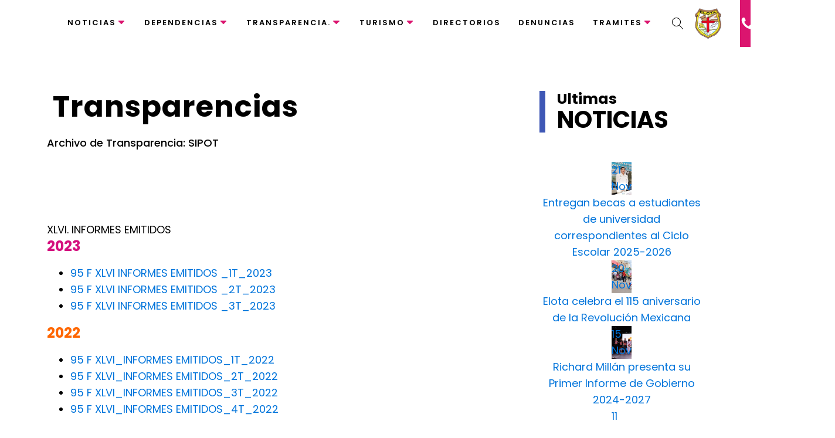

--- FILE ---
content_type: text/html; charset=UTF-8
request_url: https://elota.gob.mx/cms/archivos_de_transparencias/sipot/page/7/
body_size: 94475
content:
<!DOCTYPE html>
<html lang="es" >
<head>
<meta charset="UTF-8">
<meta name="viewport" content="width=device-width, initial-scale=1.0">
<!-- WP_HEAD() START -->
<title>SIPOT - Página 7 - H. Ayuntamiento de Elota</title>
<link rel="preload" as="style" href="https://fonts.googleapis.com/css?family=Poppins:100,200,300,400,500,600,700,800,900|Poppins:100,200,300,400,500,600,700,800,900|Oswald:100,200,300,400,500,600,700,800,900" >
<link rel="stylesheet" href="https://fonts.googleapis.com/css?family=Poppins:100,200,300,400,500,600,700,800,900|Poppins:100,200,300,400,500,600,700,800,900|Oswald:100,200,300,400,500,600,700,800,900">
		<style type="text/css">
					.heateor_sss_button_instagram span.heateor_sss_svg,a.heateor_sss_instagram span.heateor_sss_svg{background:radial-gradient(circle at 30% 107%,#fdf497 0,#fdf497 5%,#fd5949 45%,#d6249f 60%,#285aeb 90%)}
						div.heateor_sss_horizontal_sharing a.heateor_sss_button_instagram span{background:#DB156F!important;}div.heateor_sss_standard_follow_icons_container a.heateor_sss_button_instagram span{background:#DB156F;}
							div.heateor_sss_horizontal_sharing a.heateor_sss_button_instagram span:hover{background:#3E57B5!important;}div.heateor_sss_standard_follow_icons_container a.heateor_sss_button_instagram span:hover{background:#3E57B5;}
								.heateor_sss_horizontal_sharing .heateor_sss_svg,.heateor_sss_standard_follow_icons_container .heateor_sss_svg{
							background-color: #DB156F!important;
				background: #DB156F!important;
							color: #fff;
						border-width: 0px;
			border-style: solid;
			border-color: transparent;
		}
					div.heateor_sss_horizontal_sharing span.heateor_sss_svg svg:hover path:not(.heateor_sss_no_fill),div.heateor_sss_horizontal_sharing span.heateor_sss_svg svg:hover ellipse, div.heateor_sss_horizontal_sharing span.heateor_sss_svg svg:hover circle, div.heateor_sss_horizontal_sharing span.heateor_sss_svg svg:hover polygon, div.heateor_sss_horizontal_sharing span.heateor_sss_svg svg:hover rect:not(.heateor_sss_no_fill){
		        fill: #fff;
		    }
		    div.heateor_sss_horizontal_sharing span.heateor_sss_svg svg:hover path.heateor_sss_svg_stroke, div.heateor_sss_horizontal_sharing span.heateor_sss_svg svg:hover rect.heateor_sss_svg_stroke{
		    	stroke: #fff;
		    }
				.heateor_sss_horizontal_sharing span.heateor_sss_svg:hover,.heateor_sss_standard_follow_icons_container span.heateor_sss_svg:hover{
							background-color: #3E57B5!important;
				background: #3E57B5!important;
							color: #fff;
						border-color: transparent;
		}
		.heateor_sss_vertical_sharing span.heateor_sss_svg,.heateor_sss_floating_follow_icons_container span.heateor_sss_svg{
							color: #fff;
						border-width: 0px;
			border-style: solid;
			border-color: transparent;
		}
						.heateor_sss_vertical_sharing span.heateor_sss_svg:hover,.heateor_sss_floating_follow_icons_container span.heateor_sss_svg:hover{
						border-color: transparent;
		}
		@media screen and (max-width:783px) {.heateor_sss_vertical_sharing{display:none!important}}		</style>
		<meta name='robots' content='max-image-preview:large' />
<link rel="alternate" type="application/rss+xml" title="H. Ayuntamiento de Elota &raquo; SIPOT Archivo de Transparencia Feed" href="https://elota.gob.mx/cms/archivos_de_transparencias/sipot/feed/" />
<style id='wp-img-auto-sizes-contain-inline-css' type='text/css'>
img:is([sizes=auto i],[sizes^="auto," i]){contain-intrinsic-size:3000px 1500px}
/*# sourceURL=wp-img-auto-sizes-contain-inline-css */
</style>
<style id='wp-block-library-inline-css' type='text/css'>
:root{--wp-block-synced-color:#7a00df;--wp-block-synced-color--rgb:122,0,223;--wp-bound-block-color:var(--wp-block-synced-color);--wp-editor-canvas-background:#ddd;--wp-admin-theme-color:#007cba;--wp-admin-theme-color--rgb:0,124,186;--wp-admin-theme-color-darker-10:#006ba1;--wp-admin-theme-color-darker-10--rgb:0,107,160.5;--wp-admin-theme-color-darker-20:#005a87;--wp-admin-theme-color-darker-20--rgb:0,90,135;--wp-admin-border-width-focus:2px}@media (min-resolution:192dpi){:root{--wp-admin-border-width-focus:1.5px}}.wp-element-button{cursor:pointer}:root .has-very-light-gray-background-color{background-color:#eee}:root .has-very-dark-gray-background-color{background-color:#313131}:root .has-very-light-gray-color{color:#eee}:root .has-very-dark-gray-color{color:#313131}:root .has-vivid-green-cyan-to-vivid-cyan-blue-gradient-background{background:linear-gradient(135deg,#00d084,#0693e3)}:root .has-purple-crush-gradient-background{background:linear-gradient(135deg,#34e2e4,#4721fb 50%,#ab1dfe)}:root .has-hazy-dawn-gradient-background{background:linear-gradient(135deg,#faaca8,#dad0ec)}:root .has-subdued-olive-gradient-background{background:linear-gradient(135deg,#fafae1,#67a671)}:root .has-atomic-cream-gradient-background{background:linear-gradient(135deg,#fdd79a,#004a59)}:root .has-nightshade-gradient-background{background:linear-gradient(135deg,#330968,#31cdcf)}:root .has-midnight-gradient-background{background:linear-gradient(135deg,#020381,#2874fc)}:root{--wp--preset--font-size--normal:16px;--wp--preset--font-size--huge:42px}.has-regular-font-size{font-size:1em}.has-larger-font-size{font-size:2.625em}.has-normal-font-size{font-size:var(--wp--preset--font-size--normal)}.has-huge-font-size{font-size:var(--wp--preset--font-size--huge)}.has-text-align-center{text-align:center}.has-text-align-left{text-align:left}.has-text-align-right{text-align:right}.has-fit-text{white-space:nowrap!important}#end-resizable-editor-section{display:none}.aligncenter{clear:both}.items-justified-left{justify-content:flex-start}.items-justified-center{justify-content:center}.items-justified-right{justify-content:flex-end}.items-justified-space-between{justify-content:space-between}.screen-reader-text{border:0;clip-path:inset(50%);height:1px;margin:-1px;overflow:hidden;padding:0;position:absolute;width:1px;word-wrap:normal!important}.screen-reader-text:focus{background-color:#ddd;clip-path:none;color:#444;display:block;font-size:1em;height:auto;left:5px;line-height:normal;padding:15px 23px 14px;text-decoration:none;top:5px;width:auto;z-index:100000}html :where(.has-border-color){border-style:solid}html :where([style*=border-top-color]){border-top-style:solid}html :where([style*=border-right-color]){border-right-style:solid}html :where([style*=border-bottom-color]){border-bottom-style:solid}html :where([style*=border-left-color]){border-left-style:solid}html :where([style*=border-width]){border-style:solid}html :where([style*=border-top-width]){border-top-style:solid}html :where([style*=border-right-width]){border-right-style:solid}html :where([style*=border-bottom-width]){border-bottom-style:solid}html :where([style*=border-left-width]){border-left-style:solid}html :where(img[class*=wp-image-]){height:auto;max-width:100%}:where(figure){margin:0 0 1em}html :where(.is-position-sticky){--wp-admin--admin-bar--position-offset:var(--wp-admin--admin-bar--height,0px)}@media screen and (max-width:600px){html :where(.is-position-sticky){--wp-admin--admin-bar--position-offset:0px}}

/*# sourceURL=wp-block-library-inline-css */
</style><style id='global-styles-inline-css' type='text/css'>
:root{--wp--preset--aspect-ratio--square: 1;--wp--preset--aspect-ratio--4-3: 4/3;--wp--preset--aspect-ratio--3-4: 3/4;--wp--preset--aspect-ratio--3-2: 3/2;--wp--preset--aspect-ratio--2-3: 2/3;--wp--preset--aspect-ratio--16-9: 16/9;--wp--preset--aspect-ratio--9-16: 9/16;--wp--preset--color--black: #000000;--wp--preset--color--cyan-bluish-gray: #abb8c3;--wp--preset--color--white: #ffffff;--wp--preset--color--pale-pink: #f78da7;--wp--preset--color--vivid-red: #cf2e2e;--wp--preset--color--luminous-vivid-orange: #ff6900;--wp--preset--color--luminous-vivid-amber: #fcb900;--wp--preset--color--light-green-cyan: #7bdcb5;--wp--preset--color--vivid-green-cyan: #00d084;--wp--preset--color--pale-cyan-blue: #8ed1fc;--wp--preset--color--vivid-cyan-blue: #0693e3;--wp--preset--color--vivid-purple: #9b51e0;--wp--preset--gradient--vivid-cyan-blue-to-vivid-purple: linear-gradient(135deg,rgb(6,147,227) 0%,rgb(155,81,224) 100%);--wp--preset--gradient--light-green-cyan-to-vivid-green-cyan: linear-gradient(135deg,rgb(122,220,180) 0%,rgb(0,208,130) 100%);--wp--preset--gradient--luminous-vivid-amber-to-luminous-vivid-orange: linear-gradient(135deg,rgb(252,185,0) 0%,rgb(255,105,0) 100%);--wp--preset--gradient--luminous-vivid-orange-to-vivid-red: linear-gradient(135deg,rgb(255,105,0) 0%,rgb(207,46,46) 100%);--wp--preset--gradient--very-light-gray-to-cyan-bluish-gray: linear-gradient(135deg,rgb(238,238,238) 0%,rgb(169,184,195) 100%);--wp--preset--gradient--cool-to-warm-spectrum: linear-gradient(135deg,rgb(74,234,220) 0%,rgb(151,120,209) 20%,rgb(207,42,186) 40%,rgb(238,44,130) 60%,rgb(251,105,98) 80%,rgb(254,248,76) 100%);--wp--preset--gradient--blush-light-purple: linear-gradient(135deg,rgb(255,206,236) 0%,rgb(152,150,240) 100%);--wp--preset--gradient--blush-bordeaux: linear-gradient(135deg,rgb(254,205,165) 0%,rgb(254,45,45) 50%,rgb(107,0,62) 100%);--wp--preset--gradient--luminous-dusk: linear-gradient(135deg,rgb(255,203,112) 0%,rgb(199,81,192) 50%,rgb(65,88,208) 100%);--wp--preset--gradient--pale-ocean: linear-gradient(135deg,rgb(255,245,203) 0%,rgb(182,227,212) 50%,rgb(51,167,181) 100%);--wp--preset--gradient--electric-grass: linear-gradient(135deg,rgb(202,248,128) 0%,rgb(113,206,126) 100%);--wp--preset--gradient--midnight: linear-gradient(135deg,rgb(2,3,129) 0%,rgb(40,116,252) 100%);--wp--preset--font-size--small: 13px;--wp--preset--font-size--medium: 20px;--wp--preset--font-size--large: 36px;--wp--preset--font-size--x-large: 42px;--wp--preset--spacing--20: 0.44rem;--wp--preset--spacing--30: 0.67rem;--wp--preset--spacing--40: 1rem;--wp--preset--spacing--50: 1.5rem;--wp--preset--spacing--60: 2.25rem;--wp--preset--spacing--70: 3.38rem;--wp--preset--spacing--80: 5.06rem;--wp--preset--shadow--natural: 6px 6px 9px rgba(0, 0, 0, 0.2);--wp--preset--shadow--deep: 12px 12px 50px rgba(0, 0, 0, 0.4);--wp--preset--shadow--sharp: 6px 6px 0px rgba(0, 0, 0, 0.2);--wp--preset--shadow--outlined: 6px 6px 0px -3px rgb(255, 255, 255), 6px 6px rgb(0, 0, 0);--wp--preset--shadow--crisp: 6px 6px 0px rgb(0, 0, 0);}:where(.is-layout-flex){gap: 0.5em;}:where(.is-layout-grid){gap: 0.5em;}body .is-layout-flex{display: flex;}.is-layout-flex{flex-wrap: wrap;align-items: center;}.is-layout-flex > :is(*, div){margin: 0;}body .is-layout-grid{display: grid;}.is-layout-grid > :is(*, div){margin: 0;}:where(.wp-block-columns.is-layout-flex){gap: 2em;}:where(.wp-block-columns.is-layout-grid){gap: 2em;}:where(.wp-block-post-template.is-layout-flex){gap: 1.25em;}:where(.wp-block-post-template.is-layout-grid){gap: 1.25em;}.has-black-color{color: var(--wp--preset--color--black) !important;}.has-cyan-bluish-gray-color{color: var(--wp--preset--color--cyan-bluish-gray) !important;}.has-white-color{color: var(--wp--preset--color--white) !important;}.has-pale-pink-color{color: var(--wp--preset--color--pale-pink) !important;}.has-vivid-red-color{color: var(--wp--preset--color--vivid-red) !important;}.has-luminous-vivid-orange-color{color: var(--wp--preset--color--luminous-vivid-orange) !important;}.has-luminous-vivid-amber-color{color: var(--wp--preset--color--luminous-vivid-amber) !important;}.has-light-green-cyan-color{color: var(--wp--preset--color--light-green-cyan) !important;}.has-vivid-green-cyan-color{color: var(--wp--preset--color--vivid-green-cyan) !important;}.has-pale-cyan-blue-color{color: var(--wp--preset--color--pale-cyan-blue) !important;}.has-vivid-cyan-blue-color{color: var(--wp--preset--color--vivid-cyan-blue) !important;}.has-vivid-purple-color{color: var(--wp--preset--color--vivid-purple) !important;}.has-black-background-color{background-color: var(--wp--preset--color--black) !important;}.has-cyan-bluish-gray-background-color{background-color: var(--wp--preset--color--cyan-bluish-gray) !important;}.has-white-background-color{background-color: var(--wp--preset--color--white) !important;}.has-pale-pink-background-color{background-color: var(--wp--preset--color--pale-pink) !important;}.has-vivid-red-background-color{background-color: var(--wp--preset--color--vivid-red) !important;}.has-luminous-vivid-orange-background-color{background-color: var(--wp--preset--color--luminous-vivid-orange) !important;}.has-luminous-vivid-amber-background-color{background-color: var(--wp--preset--color--luminous-vivid-amber) !important;}.has-light-green-cyan-background-color{background-color: var(--wp--preset--color--light-green-cyan) !important;}.has-vivid-green-cyan-background-color{background-color: var(--wp--preset--color--vivid-green-cyan) !important;}.has-pale-cyan-blue-background-color{background-color: var(--wp--preset--color--pale-cyan-blue) !important;}.has-vivid-cyan-blue-background-color{background-color: var(--wp--preset--color--vivid-cyan-blue) !important;}.has-vivid-purple-background-color{background-color: var(--wp--preset--color--vivid-purple) !important;}.has-black-border-color{border-color: var(--wp--preset--color--black) !important;}.has-cyan-bluish-gray-border-color{border-color: var(--wp--preset--color--cyan-bluish-gray) !important;}.has-white-border-color{border-color: var(--wp--preset--color--white) !important;}.has-pale-pink-border-color{border-color: var(--wp--preset--color--pale-pink) !important;}.has-vivid-red-border-color{border-color: var(--wp--preset--color--vivid-red) !important;}.has-luminous-vivid-orange-border-color{border-color: var(--wp--preset--color--luminous-vivid-orange) !important;}.has-luminous-vivid-amber-border-color{border-color: var(--wp--preset--color--luminous-vivid-amber) !important;}.has-light-green-cyan-border-color{border-color: var(--wp--preset--color--light-green-cyan) !important;}.has-vivid-green-cyan-border-color{border-color: var(--wp--preset--color--vivid-green-cyan) !important;}.has-pale-cyan-blue-border-color{border-color: var(--wp--preset--color--pale-cyan-blue) !important;}.has-vivid-cyan-blue-border-color{border-color: var(--wp--preset--color--vivid-cyan-blue) !important;}.has-vivid-purple-border-color{border-color: var(--wp--preset--color--vivid-purple) !important;}.has-vivid-cyan-blue-to-vivid-purple-gradient-background{background: var(--wp--preset--gradient--vivid-cyan-blue-to-vivid-purple) !important;}.has-light-green-cyan-to-vivid-green-cyan-gradient-background{background: var(--wp--preset--gradient--light-green-cyan-to-vivid-green-cyan) !important;}.has-luminous-vivid-amber-to-luminous-vivid-orange-gradient-background{background: var(--wp--preset--gradient--luminous-vivid-amber-to-luminous-vivid-orange) !important;}.has-luminous-vivid-orange-to-vivid-red-gradient-background{background: var(--wp--preset--gradient--luminous-vivid-orange-to-vivid-red) !important;}.has-very-light-gray-to-cyan-bluish-gray-gradient-background{background: var(--wp--preset--gradient--very-light-gray-to-cyan-bluish-gray) !important;}.has-cool-to-warm-spectrum-gradient-background{background: var(--wp--preset--gradient--cool-to-warm-spectrum) !important;}.has-blush-light-purple-gradient-background{background: var(--wp--preset--gradient--blush-light-purple) !important;}.has-blush-bordeaux-gradient-background{background: var(--wp--preset--gradient--blush-bordeaux) !important;}.has-luminous-dusk-gradient-background{background: var(--wp--preset--gradient--luminous-dusk) !important;}.has-pale-ocean-gradient-background{background: var(--wp--preset--gradient--pale-ocean) !important;}.has-electric-grass-gradient-background{background: var(--wp--preset--gradient--electric-grass) !important;}.has-midnight-gradient-background{background: var(--wp--preset--gradient--midnight) !important;}.has-small-font-size{font-size: var(--wp--preset--font-size--small) !important;}.has-medium-font-size{font-size: var(--wp--preset--font-size--medium) !important;}.has-large-font-size{font-size: var(--wp--preset--font-size--large) !important;}.has-x-large-font-size{font-size: var(--wp--preset--font-size--x-large) !important;}
/*# sourceURL=global-styles-inline-css */
</style>

<style id='classic-theme-styles-inline-css' type='text/css'>
/*! This file is auto-generated */
.wp-block-button__link{color:#fff;background-color:#32373c;border-radius:9999px;box-shadow:none;text-decoration:none;padding:calc(.667em + 2px) calc(1.333em + 2px);font-size:1.125em}.wp-block-file__button{background:#32373c;color:#fff;text-decoration:none}
/*# sourceURL=/wp-includes/css/classic-themes.min.css */
</style>
<link rel='stylesheet' id='oxygen-css' href='https://elota.gob.mx/cms/wp-content/plugins/oxygen/component-framework/oxygen.css?ver=4.8.1' type='text/css' media='all' />
<style id='wpgb-head-inline-css' type='text/css'>
.wp-grid-builder:not(.wpgb-template),.wpgb-facet{opacity:0.01}.wpgb-facet fieldset{margin:0;padding:0;border:none;outline:none;box-shadow:none}.wpgb-facet fieldset:last-child{margin-bottom:40px;}.wpgb-facet fieldset legend.wpgb-sr-only{height:1px;width:1px}
/*# sourceURL=wpgb-head-inline-css */
</style>
<link rel='stylesheet' id='ivory-search-styles-css' href='https://elota.gob.mx/cms/wp-content/plugins/add-search-to-menu/public/css/ivory-search.min.css?ver=5.5.4' type='text/css' media='all' />
<link rel='stylesheet' id='heateor_sss_frontend_css-css' href='https://elota.gob.mx/cms/wp-content/plugins/sassy-social-share/public/css/sassy-social-share-public.css?ver=3.3.56' type='text/css' media='all' />
<script type="text/javascript" src="https://elota.gob.mx/cms/wp-includes/js/jquery/jquery.min.js?ver=3.7.1" id="jquery-core-js"></script>
<link rel="https://api.w.org/" href="https://elota.gob.mx/cms/wp-json/" /><link rel="alternate" title="JSON" type="application/json" href="https://elota.gob.mx/cms/wp-json/wp/v2/archivos_de_transparencias/159" /><link rel="EditURI" type="application/rsd+xml" title="RSD" href="https://elota.gob.mx/cms/xmlrpc.php?rsd" />
<meta name="generator" content="WordPress 6.9" />
<noscript><style>.wp-grid-builder .wpgb-card.wpgb-card-hidden .wpgb-card-wrapper{opacity:1!important;visibility:visible!important;transform:none!important}.wpgb-facet {opacity:1!important;pointer-events:auto!important}.wpgb-facet *:not(.wpgb-pagination-facet){display:none}</style></noscript><style>.oxygen-oxy-ou_countdown-oucd_timezone .select2-container--default .select2-selection--single .select2-selection__rendered{color: #fff!important;}</style><link rel="icon" href="https://elota.gob.mx/cms/wp-content/uploads/2024/11/cropped-favicon-32x32.png" sizes="32x32" />
<link rel="icon" href="https://elota.gob.mx/cms/wp-content/uploads/2024/11/cropped-favicon-192x192.png" sizes="192x192" />
<link rel="apple-touch-icon" href="https://elota.gob.mx/cms/wp-content/uploads/2024/11/cropped-favicon-180x180.png" />
<meta name="msapplication-TileImage" content="https://elota.gob.mx/cms/wp-content/uploads/2024/11/cropped-favicon-270x270.png" />
<link rel='stylesheet' id='oxygen-cache-47771-css' href='//elota.gob.mx/cms/wp-content/uploads/oxygen/css/47771.css?cache=1735837446&#038;ver=6.9' type='text/css' media='all' />
<link rel='stylesheet' id='oxygen-cache-47748-css' href='//elota.gob.mx/cms/wp-content/uploads/oxygen/css/47748.css?cache=1731046577&#038;ver=6.9' type='text/css' media='all' />
<link rel='stylesheet' id='oxygen-cache-47840-css' href='//elota.gob.mx/cms/wp-content/uploads/oxygen/css/47840.css?cache=1708395599&#038;ver=6.9' type='text/css' media='all' />
<link rel='stylesheet' id='oxygen-universal-styles-css' href='//elota.gob.mx/cms/wp-content/uploads/oxygen/css/universal.css?cache=1735837446&#038;ver=6.9' type='text/css' media='all' />
			<style type="text/css">
					.is-form-id-58844 .is-search-submit:focus,
			.is-form-id-58844 .is-search-submit:hover,
			.is-form-id-58844 .is-search-submit,
            .is-form-id-58844 .is-search-icon {
			color: #ffffff !important;            background-color: #db156f !important;            border-color: #db156f !important;			}
                        	.is-form-id-58844 .is-search-submit path {
					fill: #ffffff !important;            	}
            			</style>
		<style id="wpforms-css-vars-root">
				:root {
					--wpforms-field-border-radius: 3px;
--wpforms-field-background-color: #ffffff;
--wpforms-field-border-color: rgba( 0, 0, 0, 0.25 );
--wpforms-field-text-color: rgba( 0, 0, 0, 0.7 );
--wpforms-label-color: rgba( 0, 0, 0, 0.85 );
--wpforms-label-sublabel-color: rgba( 0, 0, 0, 0.55 );
--wpforms-label-error-color: #d63637;
--wpforms-button-border-radius: 3px;
--wpforms-button-background-color: #066aab;
--wpforms-button-text-color: #ffffff;
--wpforms-field-size-input-height: 43px;
--wpforms-field-size-input-spacing: 15px;
--wpforms-field-size-font-size: 16px;
--wpforms-field-size-line-height: 19px;
--wpforms-field-size-padding-h: 14px;
--wpforms-field-size-checkbox-size: 16px;
--wpforms-field-size-sublabel-spacing: 5px;
--wpforms-field-size-icon-size: 1;
--wpforms-label-size-font-size: 16px;
--wpforms-label-size-line-height: 19px;
--wpforms-label-size-sublabel-font-size: 14px;
--wpforms-label-size-sublabel-line-height: 17px;
--wpforms-button-size-font-size: 17px;
--wpforms-button-size-height: 41px;
--wpforms-button-size-padding-h: 15px;
--wpforms-button-size-margin-top: 10px;

				}
			</style><!-- END OF WP_HEAD() -->
<link rel='stylesheet' id='oxygen-aos-css' href='https://elota.gob.mx/cms/wp-content/plugins/oxygen/component-framework/vendor/aos/aos.css?ver=6.9' type='text/css' media='all' />
<link rel='stylesheet' id='wpforms-modern-full-css' href='https://elota.gob.mx/cms/wp-content/plugins/wpforms-lite/assets/css/frontend/modern/wpforms-full.min.css?ver=1.8.6.2' type='text/css' media='all' />
</head>
<body class="archive paged tax-archivos_de_transparencias term-sipot term-159 paged-7 wp-theme-oxygen-is-not-a-theme  wp-embed-responsive oxygen-body oxygen-is-not-a-theme" >




						<div id="div_block-1-47744" class="ct-div-block" ><div id="div_block-2-47744" class="ct-div-block" ><div id="div_block-3-47744" class="ct-div-block " ></div><div id="div_block-7-47744" class="ct-div-block " ></div><div id="div_block-6-47744" class="ct-div-block " ></div><div id="div_block-5-47744" class="ct-div-block " ></div></div><div id="div_block-8-47744" class="ct-div-block" ><a id="link-16-47748" class="ct-link" href="https://elota.gob.mx/cms/"   ><img  id="image-9-47744" alt="" src="https://elota.gob.mx/cms/wp-content/uploads/2024/11/logo-nuevo-300x110.png" class="ct-image" srcset="" sizes="(max-width: 300px) 100vw, 300px" /></a><div id="div_block-16-47744" class="ct-div-block" >
		<div id="-pro-menu-12-47744" class="oxy-pro-menu " ><div class="oxy-pro-menu-mobile-open-icon " data-off-canvas-alignment=""><svg id="-pro-menu-12-47744-open-icon"><use xlink:href="#Lineariconsicon-menu"></use></svg>Menu</div>

                
        <div class="oxy-pro-menu-container  oxy-pro-menu-dropdown-links-visible-on-mobile oxy-pro-menu-dropdown-links-toggle oxy-pro-menu-show-dropdown" data-aos-duration="400" 

             data-oxy-pro-menu-dropdown-animation="fade-up"
             data-oxy-pro-menu-dropdown-animation-duration="0.4"
             data-entire-parent-toggles-dropdown="true"

             
                          data-oxy-pro-menu-dropdown-animation-duration="0.4"
             
                          data-oxy-pro-menu-dropdown-links-on-mobile="toggle">
             
            <div class="menu-menu-principal-container"><ul id="menu-menu-principal" class="oxy-pro-menu-list"><li id="menu-item-81855" class="menu-item menu-item-type-custom menu-item-object-custom menu-item-has-children menu-item-81855"><a href="#">Noticias</a>
<ul class="sub-menu">
	<li id="menu-item-81853" class="menu-item menu-item-type-post_type menu-item-object-page menu-item-81853"><a href="https://elota.gob.mx/cms/noticias/">Noticias</a></li>
	<li id="menu-item-81854" class="menu-item menu-item-type-custom menu-item-object-custom menu-item-81854"><a href="https://gaceta.elota.gob.mx/">Gaceta Oficial</a></li>
</ul>
</li>
<li id="menu-item-67194" class="menu-item menu-item-type-custom menu-item-object-custom menu-item-has-children menu-item-67194"><a>Dependencias</a>
<ul class="sub-menu">
	<li id="menu-item-67195" class="menu-item menu-item-type-custom menu-item-object-custom menu-item-has-children menu-item-67195"><a>Presidencia Municipal</a>
	<ul class="sub-menu">
		<li id="menu-item-67252" class="menu-item menu-item-type-post_type menu-item-object-cpt_dependencias menu-item-67252"><a href="https://elota.gob.mx/cms/cpt_dependencias/presidencia-municipal/">Presidencia Municipal</a></li>
		<li id="menu-item-67253" class="menu-item menu-item-type-post_type menu-item-object-cpt_dependencias menu-item-67253"><a href="https://elota.gob.mx/cms/cpt_dependencias/secretaria-de-la-presidencia-municipal/">Secretaria de la Presidencia Municipal</a></li>
	</ul>
</li>
	<li id="menu-item-67254" class="menu-item menu-item-type-post_type menu-item-object-cpt_dependencias menu-item-67254"><a href="https://elota.gob.mx/cms/cpt_dependencias/comunicacion-social/">Comunicacion Social</a></li>
	<li id="menu-item-67199" class="menu-item menu-item-type-custom menu-item-object-custom menu-item-has-children menu-item-67199"><a>Sindico Procurador</a>
	<ul class="sub-menu">
		<li id="menu-item-67257" class="menu-item menu-item-type-post_type menu-item-object-cpt_dependencias menu-item-67257"><a href="https://elota.gob.mx/cms/cpt_dependencias/sindico-procurador/">Síndico Procurador</a></li>
		<li id="menu-item-67255" class="menu-item menu-item-type-post_type menu-item-object-cpt_dependencias menu-item-67255"><a href="https://elota.gob.mx/cms/cpt_dependencias/departamento-controlaria-interna/">Departamento Controlaría Interna</a></li>
		<li id="menu-item-67256" class="menu-item menu-item-type-post_type menu-item-object-cpt_dependencias menu-item-67256"><a href="https://elota.gob.mx/cms/cpt_dependencias/departamento-juridico/">Departamento Jurídico</a></li>
	</ul>
</li>
	<li id="menu-item-67203" class="menu-item menu-item-type-custom menu-item-object-custom menu-item-has-children menu-item-67203"><a>Secretaría del Ayuntamiento</a>
	<ul class="sub-menu">
		<li id="menu-item-67261" class="menu-item menu-item-type-post_type menu-item-object-cpt_dependencias menu-item-67261"><a href="https://elota.gob.mx/cms/cpt_dependencias/secretaria-del-ayuntamiento/">Secretaría del Ayuntamiento</a></li>
		<li id="menu-item-67258" class="menu-item menu-item-type-post_type menu-item-object-cpt_dependencias menu-item-67258"><a href="https://elota.gob.mx/cms/cpt_dependencias/consejo-municipal-para-prevenir-y-atender-la-violencia-intrafamiliar/">Consejo Municipal para Prevenir y Atender la Violencia Familiar</a></li>
		<li id="menu-item-67262" class="menu-item menu-item-type-post_type menu-item-object-cpt_dependencias menu-item-67262"><a href="https://elota.gob.mx/cms/cpt_dependencias/sindicos-municipales/">Síndicos Municipales</a></li>
		<li id="menu-item-67263" class="menu-item menu-item-type-post_type menu-item-object-cpt_dependencias menu-item-67263"><a href="https://elota.gob.mx/cms/cpt_dependencias/tribunal-de-barandilla/">Tribunal de Barandilla</a></li>
		<li id="menu-item-67259" class="menu-item menu-item-type-post_type menu-item-object-cpt_dependencias menu-item-67259"><a href="https://elota.gob.mx/cms/cpt_dependencias/enlace-de-seguridad-publica/">Enlace de Seguridad Pública</a></li>
		<li id="menu-item-67260" class="menu-item menu-item-type-post_type menu-item-object-cpt_dependencias menu-item-67260"><a href="https://elota.gob.mx/cms/cpt_dependencias/junta-municipal-de-reclutamiento/">Junta Municipal de Reclutamiento</a></li>
	</ul>
</li>
	<li id="menu-item-67210" class="menu-item menu-item-type-custom menu-item-object-custom menu-item-has-children menu-item-67210"><a>Tesorería</a>
	<ul class="sub-menu">
		<li id="menu-item-67211" class="menu-item menu-item-type-post_type menu-item-object-post menu-item-67211"><a href="https://elota.gob.mx/cms/tesoreria/">Tesorería</a></li>
		<li id="menu-item-67212" class="menu-item menu-item-type-post_type menu-item-object-post menu-item-67212"><a href="https://elota.gob.mx/cms/unidad-de-catastro-municipal/">Unidad de Catastro Municipal</a></li>
		<li id="menu-item-67213" class="menu-item menu-item-type-post_type menu-item-object-post menu-item-67213"><a href="https://elota.gob.mx/cms/departamento-de-ingresos/">Departamento de Ingresos</a></li>
		<li id="menu-item-67214" class="menu-item menu-item-type-post_type menu-item-object-post menu-item-67214"><a href="https://elota.gob.mx/cms/departamento-de-egresos-y-control-presupuestal/">Departamento de Egresos y Control Presupuestal</a></li>
		<li id="menu-item-67215" class="menu-item menu-item-type-post_type menu-item-object-post menu-item-67215"><a href="https://elota.gob.mx/cms/transparencia-tesoreria/">TRANSPARENCIA – TESORERIA</a></li>
	</ul>
</li>
	<li id="menu-item-67216" class="menu-item menu-item-type-custom menu-item-object-custom menu-item-has-children menu-item-67216"><a>Oficialía Mayor</a>
	<ul class="sub-menu">
		<li id="menu-item-67217" class="menu-item menu-item-type-post_type menu-item-object-post menu-item-67217"><a href="https://elota.gob.mx/cms/oficialia-mayor/">Oficialía Mayor</a></li>
		<li id="menu-item-67218" class="menu-item menu-item-type-post_type menu-item-object-post menu-item-67218"><a href="https://elota.gob.mx/cms/mision-y-vision/">Misión y Visión</a></li>
	</ul>
</li>
	<li id="menu-item-67219" class="menu-item menu-item-type-custom menu-item-object-custom menu-item-has-children menu-item-67219"><a>Dirección de Desarrollo Económico y Social</a>
	<ul class="sub-menu">
		<li id="menu-item-67220" class="menu-item menu-item-type-post_type menu-item-object-post menu-item-67220"><a href="https://elota.gob.mx/cms/direccion-de-desarrollo-economico-y-social/">Desarrollo Económico y Social</a></li>
		<li id="menu-item-67221" class="menu-item menu-item-type-post_type menu-item-object-post menu-item-67221"><a href="https://elota.gob.mx/cms/departamento-de-desarrollo-social-y-humano/">Matriz de Inversión</a></li>
		<li id="menu-item-67222" class="menu-item menu-item-type-post_type menu-item-object-post menu-item-67222"><a href="https://elota.gob.mx/cms/departamento-de-desarrollo-economico/">Departamento de Desarrollo Económico</a></li>
		<li id="menu-item-67223" class="menu-item menu-item-type-post_type menu-item-object-post menu-item-67223"><a href="https://elota.gob.mx/cms/departamento-de-turismo/">Departamento de Turismo</a></li>
		<li id="menu-item-67224" class="menu-item menu-item-type-post_type menu-item-object-post menu-item-67224"><a href="https://elota.gob.mx/cms/departamento-de-vinculacion-educativa/">Departamento de Vinculación Educativa</a></li>
		<li id="menu-item-67225" class="menu-item menu-item-type-post_type menu-item-object-post menu-item-67225"><a href="https://elota.gob.mx/cms/transparencia-desarrollo-economico-y-social/">TRANSPARENCIA – DESARROLLO ECONÓMICO Y SOCIAL</a></li>
	</ul>
</li>
	<li id="menu-item-67226" class="menu-item menu-item-type-custom menu-item-object-custom menu-item-has-children menu-item-67226"><a>Dirección de Desarrollo Urbano, Obras y Servicios Públicos</a>
	<ul class="sub-menu">
		<li id="menu-item-67227" class="menu-item menu-item-type-post_type menu-item-object-post menu-item-67227"><a href="https://elota.gob.mx/cms/direccion-de-desarrollo-urbano-obras-y-servicios-publicos/">Dirección de Desarrollo Urbano, Obras y Servicios Públicos</a></li>
		<li id="menu-item-67228" class="menu-item menu-item-type-post_type menu-item-object-post menu-item-has-children menu-item-67228"><a href="https://elota.gob.mx/cms/desarrollo-urbano-y-ecologia/">Desarrollo Urbano y Ecología</a>
		<ul class="sub-menu">
			<li id="menu-item-67229" class="menu-item menu-item-type-post_type menu-item-object-post menu-item-67229"><a href="https://elota.gob.mx/cms/cruzada-municipal-contra-el-dengue/">Cruzada Municipal Contra el Dengue</a></li>
		</ul>
</li>
		<li id="menu-item-67230" class="menu-item menu-item-type-post_type menu-item-object-post menu-item-67230"><a href="https://elota.gob.mx/cms/departamento-de-obras-publicas/">Departamento de Obras Públicas</a></li>
		<li id="menu-item-67231" class="menu-item menu-item-type-post_type menu-item-object-post menu-item-67231"><a href="https://elota.gob.mx/cms/departamento-de-servicios-publicos/">Departamento de Servicios Públicos</a></li>
		<li id="menu-item-67232" class="menu-item menu-item-type-post_type menu-item-object-post menu-item-67232"><a href="https://elota.gob.mx/cms/transparencia-obras-publicas/">Transparencia Obras Públicas</a></li>
	</ul>
</li>
	<li id="menu-item-67233" class="menu-item menu-item-type-custom menu-item-object-custom menu-item-has-children menu-item-67233"><a>Dirección de Seguridad Pública y Tránsito Municipal</a>
	<ul class="sub-menu">
		<li id="menu-item-67234" class="menu-item menu-item-type-post_type menu-item-object-post menu-item-67234"><a href="https://elota.gob.mx/cms/direccion-de-seguridad-publica-y-transito-municipal/">Dirección de Seguridad Pública y Tránsito Municipal</a></li>
		<li id="menu-item-67235" class="menu-item menu-item-type-post_type menu-item-object-post menu-item-67235"><a href="https://elota.gob.mx/cms/coordinacion-municipal-de-proteccion-civil/">Coordinación Municipal de Protección Civil</a></li>
		<li id="menu-item-67236" class="menu-item menu-item-type-post_type menu-item-object-post menu-item-67236"><a href="https://elota.gob.mx/cms/departamento-de-servicios-medicos-municipales/">Departamento de Servicios Médicos Municipales</a></li>
	</ul>
</li>
</ul>
</li>
<li id="menu-item-67237" class="menu-item menu-item-type-custom menu-item-object-custom menu-item-has-children menu-item-67237"><a>Transparencia.</a>
<ul class="sub-menu">
	<li id="menu-item-68705" class="menu-item menu-item-type-post_type menu-item-object-page menu-item-68705"><a href="https://elota.gob.mx/cms/informacion-historica/">Información Histórica</a></li>
	<li id="menu-item-71569" class="menu-item menu-item-type-custom menu-item-object-custom menu-item-71569"><a href="https://elota.gob.mx/cms/transparencias/?_transparencias_categorias=articulo-95">Articulo 95</a></li>
	<li id="menu-item-71570" class="menu-item menu-item-type-custom menu-item-object-custom menu-item-71570"><a href="https://elota.gob.mx/cms/transparencias/?_transparencias_categorias=articulo-96">Articulo 96</a></li>
	<li id="menu-item-71571" class="menu-item menu-item-type-custom menu-item-object-custom menu-item-71571"><a href="https://elota.gob.mx/cms/transparencias/?_transparencias_categorias=sipot">SIPOT</a></li>
	<li id="menu-item-67242" class="menu-item menu-item-type-post_type menu-item-object-page menu-item-67242"><a href="https://elota.gob.mx/cms/infomex/">SOLICITUDES DE INFORMACION PUBLICA</a></li>
</ul>
</li>
<li id="menu-item-67243" class="menu-item menu-item-type-custom menu-item-object-custom menu-item-has-children menu-item-67243"><a>Turismo</a>
<ul class="sub-menu">
	<li id="menu-item-67244" class="menu-item menu-item-type-post_type menu-item-object-page menu-item-67244"><a href="https://elota.gob.mx/cms/turismo/">Turismo</a></li>
	<li id="menu-item-67245" class="menu-item menu-item-type-post_type menu-item-object-post menu-item-67245"><a href="https://elota.gob.mx/cms/sindicaturas/">Sindicaturas</a></li>
</ul>
</li>
<li id="menu-item-67246" class="menu-item menu-item-type-post_type menu-item-object-page menu-item-67246"><a href="https://elota.gob.mx/cms/directorios/">Directorios</a></li>
<li id="menu-item-67247" class="menu-item menu-item-type-post_type menu-item-object-page menu-item-67247"><a href="https://elota.gob.mx/cms/denuncias/">Denuncias</a></li>
<li id="menu-item-67248" class="menu-item menu-item-type-custom menu-item-object-custom menu-item-has-children menu-item-67248"><a>Tramites</a>
<ul class="sub-menu">
	<li id="menu-item-67249" class="menu-item menu-item-type-custom menu-item-object-custom menu-item-67249"><a target="_blank" href="https://www.gob.mx/tramites/impuestos">Pagos a Gobierno Federal</a></li>
	<li id="menu-item-67250" class="menu-item menu-item-type-custom menu-item-object-custom menu-item-67250"><a target="_blank" href="https://ciudadano.sinaloa.gob.mx/">Pagos a Gobierno Estatal</a></li>
	<li id="menu-item-67251" class="menu-item menu-item-type-custom menu-item-object-custom menu-item-67251"><a target="_blank" href="https://pagoselota.com.mx/">Pagos a Gobierno Municipal</a></li>
</ul>
</li>
</ul></div>
            <div class="oxy-pro-menu-mobile-close-icon"><svg id="svg--pro-menu-12-47744"><use xlink:href="#FontAwesomeicon-close"></use></svg>Cerrar</div>

        </div>

        </div>

		<script type="text/javascript">
			jQuery('#-pro-menu-12-47744 .oxy-pro-menu-show-dropdown .menu-item-has-children > a', 'body').each(function(){
                jQuery(this).append('<div class="oxy-pro-menu-dropdown-icon-click-area"><svg class="oxy-pro-menu-dropdown-icon"><use xlink:href="#FontAwesomeicon-sort-desc"></use></svg></div>');
            });
            jQuery('#-pro-menu-12-47744 .oxy-pro-menu-show-dropdown .menu-item:not(.menu-item-has-children) > a', 'body').each(function(){
                jQuery(this).append('<div class="oxy-pro-menu-dropdown-icon-click-area"></div>');
            });			</script><div id="div_block-17-47748" class="ct-div-block oxel_dropdown_buttonv2" ><div id="code_block-18-47748" class="ct-code-block" ><!-- --></div><button id="div_block-19-47748" class="ct-div-block oxel_dropdown_buttonv2__trigger"  aria-label="Dropdown button, click to expand options" aria-haspopup="true" aria-expanded="false"><div id="fancy_icon-15-47744" class="ct-fancy-icon oxel_dropdown_buttonv2__label" ><svg id="svg-fancy_icon-15-47744"><use xlink:href="#Lineariconsicon-magnifier"></use></svg></div></button><ul id="div_block-22-47748" class="ct-div-block oxel_dropdown_buttonv2__submenu oxel_dropdown_buttonv2__submenu--hidden" ><li id="div_block-23-47748" class="ct-div-block oxel_dropdown_buttonv2__submenubutton" ><div id="shortcode-32-47748" class="ct-shortcode" ><form  class="is-search-form is-form-style is-form-style-3 is-form-id-58844 " action="https://elota.gob.mx/cms/" method="get" role="search" ><label for="is-search-input-58844"><span class="is-screen-reader-text">Search for:</span><input  type="search" id="is-search-input-58844" name="s" value="" class="is-search-input" placeholder="Buscar en la web..." autocomplete=off /></label><button type="submit" class="is-search-submit"><span class="is-screen-reader-text">Search Button</span><span class="is-search-icon"><svg focusable="false" aria-label="Search" xmlns="http://www.w3.org/2000/svg" viewBox="0 0 24 24" width="24px"><path d="M15.5 14h-.79l-.28-.27C15.41 12.59 16 11.11 16 9.5 16 5.91 13.09 3 9.5 3S3 5.91 3 9.5 5.91 16 9.5 16c1.61 0 3.09-.59 4.23-1.57l.27.28v.79l5 4.99L20.49 19l-4.99-5zm-6 0C7.01 14 5 11.99 5 9.5S7.01 5 9.5 5 14 7.01 14 9.5 11.99 14 9.5 14z"></path></svg></span></button><input type="hidden" name="id" value="58844" /></form></div></li></ul></div><img  id="image-17-47744" alt="" src="https://elota.gob.mx/cms/wp-content/uploads/2024/02/shield-elota.png" class="ct-image"/><div id="div_block-18-47744" class="ct-div-block" ><div id="fancy_icon-19-47744" class="ct-fancy-icon" ><svg id="svg-fancy_icon-19-47744"><use xlink:href="#FontAwesomeicon-phone"></use></svg></div><div id="text_block-20-47744" class="ct-text-block" >(01 696) 96 1 01 11</div></div></div></div></div><section id="section-293-47840" class=" ct-section" ><div class="ct-section-inner-wrap"><div id="div_block-294-47840" class="ct-div-block" ><div id="div_block-295-47840" class="ct-div-block" ><div id="text_block-371-47840" class="ct-text-block " >Transparencias</div><div id="text_block-373-47840" class="ct-text-block" ><span id="span-374-47840" class="ct-span" >Archivo de Transparencia: <span>SIPOT</span></span></div>
		<div id="-wpgb-facet-297-47840" class="oxy-wpgb-facet " ></div>

		<div id="_dynamic_list-298-47840" class="oxy-dynamic-list" data-options="{&quot;itemSelector&quot;:&quot;[data-options*=\&quot;oxygen-element-298\&quot;] &gt; *&quot;,&quot;isMainQuery&quot;:true,&quot;id&quot;:&quot;oxygen-element-298&quot;,&quot;postId&quot;:{&quot;0&quot;:66818,&quot;1&quot;:47840,&quot;2&quot;:47772,&quot;15&quot;:47748},&quot;isTemplate&quot;:&quot;Oxygen&quot;,&quot;customContent&quot;:true}" ><div id="div_block-299-47840-1" class="ct-div-block" data-id="div_block-299-47840"><div id="text_block-300-47840-1" class="ct-text-block" data-id="text_block-300-47840"><span id="span-301-47840-1" class="ct-span" data-id="span-301-47840">XLVI. INFORMES EMITIDOS</span></div><div id="text_block-302-47840-1" class="ct-text-block " data-id="text_block-302-47840"><span id="span-303-47840-1" class="ct-span oxy-stock-content-styles" data-id="span-303-47840"><h3><span style="color: #d40f7e;">2023</span></h3>
<ul>
<li><a href="https://elota.gob.mx/cms/wp-content/uploads/2022/09/95-F-XLVI-INFORMES-EMITIDOS-_1T_2023.xlsx">95 F XLVI INFORMES EMITIDOS _1T_2023</a></li>
<li><a href="https://elota.gob.mx/cms/wp-content/uploads/2022/09/95-F-XLVI-INFORMES-EMITIDOS-_2T_2023.xlsx">95 F XLVI INFORMES EMITIDOS _2T_2023</a></li>
<li><a href="https://elota.gob.mx/cms/wp-content/uploads/2022/09/95-F-XLVI-INFORMES-EMITIDOS-_3T_2023.xlsx">95 F XLVI INFORMES EMITIDOS _3T_2023</a></li>
</ul>
<h3><span style="color: #ff6600;">2022</span></h3>
<ul>
<li><a href="http://elota.gob.mx/cms/wp-content/uploads/2022/09/95-F-XLVI_INFORMES-EMITIDOS_1T_2022.xlsx">95 F XLVI_INFORMES EMITIDOS_1T_2022</a></li>
<li><a href="http://elota.gob.mx/cms/wp-content/uploads/2022/09/95-F-XLVI_INFORMES-EMITIDOS_2T_2022.xlsx">95 F XLVI_INFORMES EMITIDOS_2T_2022</a></li>
<li><a href="https://elota.gob.mx/cms/wp-content/uploads/2022/09/95-F-XLVI_INFORMES-EMITIDOS_3T_2022.xlsx">95 F XLVI_INFORMES EMITIDOS_3T_2022</a></li>
<li><a href="https://elota.gob.mx/cms/wp-content/uploads/2022/09/95-F-XLVI_INFORMES-EMITIDOS_4T_2022.xlsx">95 F XLVI_INFORMES EMITIDOS_4T_2022</a></li>
</ul>
<h3><span style="color: #00ccff;">2021</span></h3>
<ul>
<li><a href="http://elota.gob.mx/cms/wp-content/uploads/2022/09/95-F-XLVI_INFORMES-EMITIDOS_1T_2021.xlsx">95 F XLVI_INFORMES EMITIDOS_1T_2021</a></li>
<li><a href="http://elota.gob.mx/cms/wp-content/uploads/2022/09/95-F-XLVI_INFORMES-EMITIDOS_2T_2021.xlsx">95 F XLVI_INFORMES EMITIDOS_2T_2021</a></li>
<li><a href="http://elota.gob.mx/cms/wp-content/uploads/2022/09/95-F-XLVI_INFORMES-EMITIDOS_3T_2021.xlsx">95 F XLVI_INFORMES EMITIDOS_3T_2021</a></li>
<li><a href="http://elota.gob.mx/cms/wp-content/uploads/2022/09/95-F-XLVI_INFORMES-EMITIDOS_4T_2021.xlsx">95 F XLVI_INFORMES EMITIDOS_4T_2021</a></li>
</ul>
<h3><span style="color: #99cc00;">2020</span></h3>
<ul>
<li><a href="http://elota.gob.mx/cms/wp-content/uploads/2022/09/95-F-XLVI_INFORMES-EMITIDOS_1T_2020.xlsx">95 F XLVI_INFORMES EMITIDOS_1T_2020</a></li>
<li><a href="http://elota.gob.mx/cms/wp-content/uploads/2022/09/95-F-XLVI_INFORMES-EMITIDOS_2T_2020.xlsx">95 F XLVI_INFORMES EMITIDOS_2T_2020</a></li>
<li><a href="http://elota.gob.mx/cms/wp-content/uploads/2022/09/95-F-XLVI_INFORMES-EMITIDOS_3T_2020.xlsx">95 F XLVI_INFORMES EMITIDOS_3T_2020</a></li>
<li><a href="http://elota.gob.mx/cms/wp-content/uploads/2022/09/95-F-XLVI_INFORMES-EMITIDOS_4T_2020.xlsx">95 F XLVI_INFORMES EMITIDOS_4T_2020</a></li>
</ul>
</span></div></div><div id="div_block-299-47840-2" class="ct-div-block" data-id="div_block-299-47840"><div id="text_block-300-47840-2" class="ct-text-block" data-id="text_block-300-47840"><span id="span-301-47840-2" class="ct-span" data-id="span-301-47840">XL. SERVICIOS OFRECIDOS</span></div><div id="text_block-302-47840-2" class="ct-text-block " data-id="text_block-302-47840"><span id="span-303-47840-2" class="ct-span oxy-stock-content-styles" data-id="span-303-47840"><h3><span style="color: #008000;">2024</span></h3>
<ul>
<li><a href="https://elota.gob.mx/cms/wp-content/uploads/2022/09/95-F-XL_SERVICIOS-OFRECIDOS_1t-2024.xlsx">95 F XL_SERVICIOS OFRECIDOS_1t 2024</a></li>
<li><a href="https://elota.gob.mx/cms/wp-content/uploads/2022/09/95-F-XL_SERVICIOS-OFRECIDOS_2t-2024.xlsx">95 F XL_SERVICIOS OFRECIDOS_2t 2024</a></li>
<li><a href="https://elota.gob.mx/cms/wp-content/uploads/2022/09/95-F-XL_SERVICIOS-OFRECIDOS_3t-2024.xlsx">95 F XL_SERVICIOS OFRECIDOS_3t 2024</a></li>
</ul>
<h3><span style="color: #ff009d;">2023</span></h3>
<ul>
<li><a href="https://elota.gob.mx/cms/wp-content/uploads/2022/09/95-F-XL_SERVICIOS-OFRECIDOS_1t-2023.xlsx">95 F XL_SERVICIOS OFRECIDOS_1t 2023</a></li>
<li><a href="https://elota.gob.mx/cms/wp-content/uploads/2022/09/95-F-XL_SERVICIOS-OFRECIDOS_2t-2023.xlsx">95 F XL_SERVICIOS OFRECIDOS_2t 2023</a></li>
<li><a href="https://elota.gob.mx/cms/wp-content/uploads/2022/09/95-F-XL_SERVICIOS-OFRECIDOS_3t-2023.xlsx">95 F XL_SERVICIOS OFRECIDOS_3t 2023</a></li>
<li><a href="https://elota.gob.mx/cms/wp-content/uploads/2022/09/XL_SERVICIOS-OFRECIDOS_4T_2023.xlsx">95 F XL_SERVICIOS OFRECIDOS_4T_2023</a></li>
</ul>
<h3><span style="color: #ff6600;">2022</span></h3>
<ul>
<li><a href="https://elota.gob.mx/cms/wp-content/uploads/2022/09/95-F-XL_SERVICIOS-OFRECIDOS_1t-2022.xlsx">95 F XL_SERVICIOS OFRECIDOS_1t 2022</a></li>
<li><a href="http://elota.gob.mx/cms/wp-content/uploads/2022/09/95-F-XL_SERVICIOS-OFRECIDOS_2t-2022.xlsx">95 F XL_SERVICIOS OFRECIDOS_2t 2022</a></li>
<li><a href="https://elota.gob.mx/cms/wp-content/uploads/2022/09/95-F-XL_SERVICIOS-OFRECIDOS_3t-2022.xlsx">95 F XL_SERVICIOS OFRECIDOS_3t 2022</a></li>
<li><a href="https://elota.gob.mx/cms/wp-content/uploads/2022/09/95-F-XL_SERVICIOS-OFRECIDOS_4t-2022.xlsx">95 F XL_SERVICIOS OFRECIDOS_4t 2022</a></li>
</ul>
</span></div></div><div id="div_block-299-47840-3" class="ct-div-block" data-id="div_block-299-47840"><div id="text_block-300-47840-3" class="ct-text-block" data-id="text_block-300-47840"><span id="span-301-47840-3" class="ct-span" data-id="span-301-47840">XL. SERVICIOS OFRECIDOS</span></div><div id="text_block-302-47840-3" class="ct-text-block " data-id="text_block-302-47840"><span id="span-303-47840-3" class="ct-span oxy-stock-content-styles" data-id="span-303-47840"><h3><span style="color: #ff009d;">2023</span></h3>
<ul>
<li><a href="https://elota.gob.mx/cms/wp-content/uploads/2022/09/95-F-XL_SERVICIOS-OFRECIDOS_1t-2023.xlsx">95 F XL_SERVICIOS OFRECIDOS_1t 2023</a></li>
<li><a href="https://elota.gob.mx/cms/wp-content/uploads/2022/09/95-F-XL_SERVICIOS-OFRECIDOS_2t-2023.xlsx">95 F XL_SERVICIOS OFRECIDOS_2t 2023</a></li>
<li><a href="https://elota.gob.mx/cms/wp-content/uploads/2022/09/95-F-XL_SERVICIOS-OFRECIDOS_3t-2023.xlsx">95 F XL_SERVICIOS OFRECIDOS_3t 2023</a></li>
</ul>
<h3><span style="color: #ff6600;">2022</span></h3>
<ul>
<li><a href="https://elota.gob.mx/cms/wp-content/uploads/2022/09/95-F-XL_SERVICIOS-OFRECIDOS_1t-2022.xlsx">95 F XL_SERVICIOS OFRECIDOS_1t 2022</a></li>
<li><a href="http://elota.gob.mx/cms/wp-content/uploads/2022/09/95-F-XL_SERVICIOS-OFRECIDOS_2t-2022.xlsx">95 F XL_SERVICIOS OFRECIDOS_2t 2022</a></li>
<li><a href="https://elota.gob.mx/cms/wp-content/uploads/2022/09/95-F-XL_SERVICIOS-OFRECIDOS_3t-2022.xlsx">95 F XL_SERVICIOS OFRECIDOS_3t 2022</a></li>
<li><a href="https://elota.gob.mx/cms/wp-content/uploads/2022/09/95-F-XL_SERVICIOS-OFRECIDOS_4t-2022.xlsx">95 F XL_SERVICIOS OFRECIDOS_4t 2022</a></li>
</ul>
</span></div></div><div id="div_block-299-47840-4" class="ct-div-block" data-id="div_block-299-47840"><div id="text_block-300-47840-4" class="ct-text-block" data-id="text_block-300-47840"><span id="span-301-47840-4" class="ct-span" data-id="span-301-47840">XXXI A. DONACIONES EN DINERO REALIZADAS</span></div><div id="text_block-302-47840-4" class="ct-text-block " data-id="text_block-302-47840"><span id="span-303-47840-4" class="ct-span oxy-stock-content-styles" data-id="span-303-47840"><h3><span style="color: #008000;">2024</span></h3>
<ul>
<li><a href="https://elota.gob.mx/cms/wp-content/uploads/2022/09/95-F-XXXI-A_DONACIONES-EN-DINERO-Y-EN-ESPECIE-REALIZADAS_1T_2024.xlsx">95 F XXXI-A_DONACIONES EN DINERO Y EN ESPECIE REALIZADAS_1T_2024</a></li>
</ul>
<h3><span style="color: #eb0ca4;">2023</span></h3>
<ul>
<li><a href="https://elota.gob.mx/cms/wp-content/uploads/2022/09/95-F-XXXI-A_DONACIONES-EN-DINERO-REALIZADAS_1SEM_2023.xlsx">95 F XXXI-A_DONACIONES EN DINERO REALIZADAS_1SEM_2023</a></li>
<li><a href="https://elota.gob.mx/cms/wp-content/uploads/2022/09/XXXIA_DONACIONES-EN-DINERO-REALIZADAS_4T_2023.xlsx">XXXIA_DONACIONES EN DINERO REALIZADAS_2SEM_2023</a></li>
</ul>
<h3><span style="color: #ff6600;">2022</span></h3>
<ul>
<li><a href="http://elota.gob.mx/cms/wp-content/uploads/2022/09/95-F-XXXI-A_DONACIONES-EN-DINERO-REALIZADAS_1SEM_2022.xlsx">95 F XXXI-A_DONACIONES EN DINERO REALIZADAS_1SEM_2022</a></li>
<li><a href="https://elota.gob.mx/cms/wp-content/uploads/2022/09/95-F-XXXI-A_DONACIONES-EN-DINERO-REALIZADAS_2SEM_2022.xlsx">95 F XXXI-A_DONACIONES EN DINERO REALIZADAS_2SEM_2022</a></li>
</ul>
<h3><span style="color: #00ccff;">2021</span></h3>
<ul>
<li><a href="http://elota.gob.mx/cms/wp-content/uploads/2022/09/95-F-XXXI-A_DONACIONES-EN-DINERO-REALIZADAS_1SEM_2021.xlsx">95 F XXXI-A_DONACIONES EN DINERO REALIZADAS_1SEM_2021</a></li>
<li><a href="http://elota.gob.mx/cms/wp-content/uploads/2022/09/95-F-XXXI-A_DONACIONES-EN-DINERO-REALIZADAS_2-SEM_2021.xlsx">95 F XXXI-A_DONACIONES EN DINERO REALIZADAS_2 SEM_2021</a></li>
</ul>
</span></div></div><div id="div_block-299-47840-5" class="ct-div-block" data-id="div_block-299-47840"><div id="text_block-300-47840-5" class="ct-text-block" data-id="text_block-300-47840"><span id="span-301-47840-5" class="ct-span" data-id="span-301-47840">XXXI A. DONACIONES EN DINERO REALIZADAS</span></div><div id="text_block-302-47840-5" class="ct-text-block " data-id="text_block-302-47840"><span id="span-303-47840-5" class="ct-span oxy-stock-content-styles" data-id="span-303-47840"><h3><span style="color: #eb0ca4;">2023</span></h3>
<ul>
<li><a href="https://elota.gob.mx/cms/wp-content/uploads/2022/09/95-F-XXXI-A_DONACIONES-EN-DINERO-REALIZADAS_1SEM_2023.xlsx">95 F XXXI-A_DONACIONES EN DINERO REALIZADAS_1SEM_2023</a></li>
</ul>
<h3><span style="color: #ff6600;">2022</span></h3>
<ul>
<li><a href="http://elota.gob.mx/cms/wp-content/uploads/2022/09/95-F-XXXI-A_DONACIONES-EN-DINERO-REALIZADAS_1SEM_2022.xlsx">95 F XXXI-A_DONACIONES EN DINERO REALIZADAS_1SEM_2022</a></li>
<li><a href="https://elota.gob.mx/cms/wp-content/uploads/2022/09/95-F-XXXI-A_DONACIONES-EN-DINERO-REALIZADAS_2SEM_2022.xlsx">95 F XXXI-A_DONACIONES EN DINERO REALIZADAS_2SEM_2022</a></li>
</ul>
<h3><span style="color: #00ccff;">2021</span></h3>
<ul>
<li><a href="http://elota.gob.mx/cms/wp-content/uploads/2022/09/95-F-XXXI-A_DONACIONES-EN-DINERO-REALIZADAS_1SEM_2021.xlsx">95 F XXXI-A_DONACIONES EN DINERO REALIZADAS_1SEM_2021</a></li>
<li><a href="http://elota.gob.mx/cms/wp-content/uploads/2022/09/95-F-XXXI-A_DONACIONES-EN-DINERO-REALIZADAS_2-SEM_2021.xlsx">95 F XXXI-A_DONACIONES EN DINERO REALIZADAS_2 SEM_2021</a></li>
</ul>
</span></div></div>                    
                                            
                                        <div class="oxy-repeater-pages-wrap">
                        <div class="oxy-repeater-pages">
                            <a class="prev page-numbers" href="https://elota.gob.mx/cms/archivos_de_transparencias/sipot/page/6/">Anterior</a>
<a class="page-numbers" href="https://elota.gob.mx/cms/archivos_de_transparencias/sipot/page/1/">1</a>
<a class="page-numbers" href="https://elota.gob.mx/cms/archivos_de_transparencias/sipot/page/2/">2</a>
<a class="page-numbers" href="https://elota.gob.mx/cms/archivos_de_transparencias/sipot/page/3/">3</a>
<a class="page-numbers" href="https://elota.gob.mx/cms/archivos_de_transparencias/sipot/page/4/">4</a>
<a class="page-numbers" href="https://elota.gob.mx/cms/archivos_de_transparencias/sipot/page/5/">5</a>
<a class="page-numbers" href="https://elota.gob.mx/cms/archivos_de_transparencias/sipot/page/6/">6</a>
<span aria-current="page" class="page-numbers current">7</span>
<a class="page-numbers" href="https://elota.gob.mx/cms/archivos_de_transparencias/sipot/page/8/">8</a>
<a class="page-numbers" href="https://elota.gob.mx/cms/archivos_de_transparencias/sipot/page/9/">9</a>
<a class="page-numbers" href="https://elota.gob.mx/cms/archivos_de_transparencias/sipot/page/10/">10</a>
<a class="page-numbers" href="https://elota.gob.mx/cms/archivos_de_transparencias/sipot/page/11/">11</a>
<a class="page-numbers" href="https://elota.gob.mx/cms/archivos_de_transparencias/sipot/page/12/">12</a>
<span class="page-numbers dots">&hellip;</span>
<a class="page-numbers" href="https://elota.gob.mx/cms/archivos_de_transparencias/sipot/page/50/">50</a>
<a class="next page-numbers" href="https://elota.gob.mx/cms/archivos_de_transparencias/sipot/page/8/">Siguiente</a>                        </div>
                    </div>
                                        
                    </div>
</div></div><div id="div_block-304-47840" class="ct-div-block" ><div id="div_block-305-47840" class="ct-div-block" ><div id="div_block-306-47840" class="ct-div-block" ><div id="text_block-307-47840" class="ct-text-block" >Ultimas</div><div id="text_block-308-47840" class="ct-text-block" >noticias</div></div><div id="_dynamic_list-309-47840" class="oxy-dynamic-list"><div id="div_block-310-47840-1" class="ct-div-block " data-id="div_block-310-47840"><a id="link-311-47840-1" class="ct-link " href="https://elota.gob.mx/cms/entregan-becas-a-estudiantes-de-universidad-correspondientes-al-ciclo-escolar-2025-2026/" target="_self" data-id="link-311-47840"><div id="div_block-312-47840-1" class="ct-div-block" style="background-image:url(https://elota.gob.mx/cms/wp-content/uploads/2025/11/DA8CDF82-7620-4CAF-BDCD-CD6B22B5B274-300x200.jpeg);background-size: cover;" data-id="div_block-312-47840"><div id="div_block-313-47840-1" class="ct-div-block" data-id="div_block-313-47840"><div id="text_block-314-47840-1" class="ct-text-block" data-id="text_block-314-47840"><span id="span-315-47840-1" class="ct-span" data-id="span-315-47840">21</span></div><div id="text_block-316-47840-1" class="ct-text-block" data-id="text_block-316-47840"><span id="span-317-47840-1" class="ct-span" data-id="span-317-47840">Nov</span></div></div></div><div id="text_block-318-47840-1" class="ct-text-block " data-id="text_block-318-47840"><span id="span-319-47840-1" class="ct-span" data-id="span-319-47840">Entregan becas a estudiantes de universidad correspondientes al Ciclo Escolar 2025-2026</span></div></a></div><div id="div_block-310-47840-2" class="ct-div-block " data-id="div_block-310-47840"><a id="link-311-47840-2" class="ct-link " href="https://elota.gob.mx/cms/elota-celebra-el-115-aniversario-de-la-revolucion-mexicana/" target="_self" data-id="link-311-47840"><div id="div_block-312-47840-2" class="ct-div-block" style="background-image:url(https://elota.gob.mx/cms/wp-content/uploads/2025/11/98C74340-06BB-4B92-8F87-9EAE886023D0-300x200.jpeg);background-size: cover;" data-id="div_block-312-47840"><div id="div_block-313-47840-2" class="ct-div-block" data-id="div_block-313-47840"><div id="text_block-314-47840-2" class="ct-text-block" data-id="text_block-314-47840"><span id="span-315-47840-2" class="ct-span" data-id="span-315-47840">20</span></div><div id="text_block-316-47840-2" class="ct-text-block" data-id="text_block-316-47840"><span id="span-317-47840-2" class="ct-span" data-id="span-317-47840">Nov</span></div></div></div><div id="text_block-318-47840-2" class="ct-text-block " data-id="text_block-318-47840"><span id="span-319-47840-2" class="ct-span" data-id="span-319-47840">Elota celebra el 115 aniversario de la Revoluci&oacute;n Mexicana</span></div></a></div><div id="div_block-310-47840-3" class="ct-div-block " data-id="div_block-310-47840"><a id="link-311-47840-3" class="ct-link " href="https://elota.gob.mx/cms/richard-millan-presenta-su-primer-informe-de-gobierno-2024-2027/" target="_self" data-id="link-311-47840"><div id="div_block-312-47840-3" class="ct-div-block" style="background-image:url(https://elota.gob.mx/cms/wp-content/uploads/2025/11/WhatsApp-Image-2025-11-15-at-8.23.56-PM-2-300x200.jpeg);background-size: cover;" data-id="div_block-312-47840"><div id="div_block-313-47840-3" class="ct-div-block" data-id="div_block-313-47840"><div id="text_block-314-47840-3" class="ct-text-block" data-id="text_block-314-47840"><span id="span-315-47840-3" class="ct-span" data-id="span-315-47840">15</span></div><div id="text_block-316-47840-3" class="ct-text-block" data-id="text_block-316-47840"><span id="span-317-47840-3" class="ct-span" data-id="span-317-47840">Nov</span></div></div></div><div id="text_block-318-47840-3" class="ct-text-block " data-id="text_block-318-47840"><span id="span-319-47840-3" class="ct-span" data-id="span-319-47840">Richard Mill&aacute;n presenta su Primer Informe de Gobierno 2024-2027</span></div></a></div><div id="div_block-310-47840-4" class="ct-div-block " data-id="div_block-310-47840"><a id="link-311-47840-4" class="ct-link " href="https://elota.gob.mx/cms/arrancara-en-elota-la-campana-unete-por-la-erradicacion-de-la-violencia-contra-la-mujer/" target="_self" data-id="link-311-47840"><div id="div_block-312-47840-4" class="ct-div-block" style="background-image:url();background-size: cover;" data-id="div_block-312-47840"><div id="div_block-313-47840-4" class="ct-div-block" data-id="div_block-313-47840"><div id="text_block-314-47840-4" class="ct-text-block" data-id="text_block-314-47840"><span id="span-315-47840-4" class="ct-span" data-id="span-315-47840">11</span></div><div id="text_block-316-47840-4" class="ct-text-block" data-id="text_block-316-47840"><span id="span-317-47840-4" class="ct-span" data-id="span-317-47840">Nov</span></div></div></div><div id="text_block-318-47840-4" class="ct-text-block " data-id="text_block-318-47840"><span id="span-319-47840-4" class="ct-span" data-id="span-319-47840">Arrancar&aacute; en Elota la campa&ntilde;a &ldquo;&Uacute;nete&rdquo; por la erradicaci&oacute;n de la violencia contra la mujer</span></div></a></div><div id="div_block-310-47840-5" class="ct-div-block " data-id="div_block-310-47840"><a id="link-311-47840-5" class="ct-link " href="https://elota.gob.mx/cms/aprueba-coplademun-reasignacion-de-recursos-para-instalacion-de-alumbrado-publico-en-la-cabecera-municipal/" target="_self" data-id="link-311-47840"><div id="div_block-312-47840-5" class="ct-div-block" style="background-image:url(https://elota.gob.mx/cms/wp-content/uploads/2025/11/WhatsApp-Image-2025-11-10-at-1.58.31-PM-1-300x200.jpeg);background-size: cover;" data-id="div_block-312-47840"><div id="div_block-313-47840-5" class="ct-div-block" data-id="div_block-313-47840"><div id="text_block-314-47840-5" class="ct-text-block" data-id="text_block-314-47840"><span id="span-315-47840-5" class="ct-span" data-id="span-315-47840">10</span></div><div id="text_block-316-47840-5" class="ct-text-block" data-id="text_block-316-47840"><span id="span-317-47840-5" class="ct-span" data-id="span-317-47840">Nov</span></div></div></div><div id="text_block-318-47840-5" class="ct-text-block " data-id="text_block-318-47840"><span id="span-319-47840-5" class="ct-span" data-id="span-319-47840">Aprueba COPLADEMUN reasignaci&oacute;n de recursos para instalaci&oacute;n de alumbrado p&uacute;blico en la cabecera municipal</span></div></a></div>                    
                                            
                                        <div class="oxy-repeater-pages-wrap">
                        <div class="oxy-repeater-pages">
                            <a class="prev page-numbers" href="https://elota.gob.mx/cms/archivos_de_transparencias/sipot/page/6/">&laquo; Anterior</a>
<a class="page-numbers" href="https://elota.gob.mx/cms/archivos_de_transparencias/sipot/page/1/">1</a>
<span class="page-numbers dots">&hellip;</span>
<a class="page-numbers" href="https://elota.gob.mx/cms/archivos_de_transparencias/sipot/page/5/">5</a>
<a class="page-numbers" href="https://elota.gob.mx/cms/archivos_de_transparencias/sipot/page/6/">6</a>
<span aria-current="page" class="page-numbers current">7</span>
<a class="page-numbers" href="https://elota.gob.mx/cms/archivos_de_transparencias/sipot/page/8/">8</a>
<a class="page-numbers" href="https://elota.gob.mx/cms/archivos_de_transparencias/sipot/page/9/">9</a>
<span class="page-numbers dots">&hellip;</span>
<a class="page-numbers" href="https://elota.gob.mx/cms/archivos_de_transparencias/sipot/page/337/">337</a>
<a class="next page-numbers" href="https://elota.gob.mx/cms/archivos_de_transparencias/sipot/page/8/">Siguiente &raquo;</a>                        </div>
                    </div>
                                        
                    </div>
<a id="link_text-320-47840" class="ct-link-text " href="http://elota.gob.mx/cms/noticias/"   >Ver todas</a></div></div></div></section><div id="div_block-1240-47744" class="ct-div-block" ><div id="div_block-1241-47744" class="ct-div-block" ><div id="div_block-1242-47744" class="ct-div-block" ><img  id="image-1246-47744" alt="" src="https://elota.gob.mx/cms/wp-content/uploads/2025/01/logoblanco.png" class="ct-image"/><div id="text_block-1247-47744" class="ct-text-block" >Tu opinión es muy importante para nosotros, nos ayuda a medir nuestro desempeño y nos permite conocer tus necesidades de cerca. <br><br>¡Contáctanos!</div></div><div id="div_block-1243-47744" class="ct-div-block" ><div id="text_block-1248-47744" class="ct-text-block" >enlaces</div><div id="div_block-1249-47744" class="ct-div-block" ><a id="link-1250-47744" class="ct-link " href="https://elota.gob.mx/cms/cpt_transparencias/xlvi-informes-emitidos-2/" target="_self"  ><div id="fancy_icon-1251-47744" class="ct-fancy-icon " ><svg id="svg-fancy_icon-1251-47744"><use xlink:href="#FontAwesomeicon-caret-right"></use></svg></div><div id="text_block-1252-47744" class="ct-text-block" >Noticias</div></a><a id="link-1254-47744" class="ct-link " href="https://elota.gob.mx/cms/cpt_transparencias/xlvi-informes-emitidos-2/" target="_self"  ><div id="fancy_icon-1255-47744" class="ct-fancy-icon " ><svg id="svg-fancy_icon-1255-47744"><use xlink:href="#FontAwesomeicon-caret-right"></use></svg></div><div id="text_block-1256-47744" class="ct-text-block" >Deportes</div></a><a id="link-1257-47744" class="ct-link " href="https://elota.gob.mx/cms/cpt_transparencias/xlvi-informes-emitidos-2/" target="_self"  ><div id="fancy_icon-1258-47744" class="ct-fancy-icon " ><svg id="svg-fancy_icon-1258-47744"><use xlink:href="#FontAwesomeicon-caret-right"></use></svg></div><div id="text_block-1259-47744" class="ct-text-block" >Transparencia</div></a><a id="link-1260-47744" class="ct-link " href="https://elota.gob.mx/cms/cpt_transparencias/xlvi-informes-emitidos-2/" target="_self"  ><div id="fancy_icon-1261-47744" class="ct-fancy-icon " ><svg id="svg-fancy_icon-1261-47744"><use xlink:href="#FontAwesomeicon-caret-right"></use></svg></div><div id="text_block-1262-47744" class="ct-text-block" >Turismo</div></a><a id="link-1263-47744" class="ct-link " href="https://elota.gob.mx/cms/cpt_transparencias/xlvi-informes-emitidos-2/" target="_self"  ><div id="fancy_icon-1264-47744" class="ct-fancy-icon " ><svg id="svg-fancy_icon-1264-47744"><use xlink:href="#FontAwesomeicon-caret-right"></use></svg></div><div id="text_block-1265-47744" class="ct-text-block" >Directorio</div></a><a id="link-1266-47744" class="ct-link " href="https://elota.gob.mx/cms/cpt_transparencias/xlvi-informes-emitidos-2/" target="_self"  ><div id="fancy_icon-1267-47744" class="ct-fancy-icon " ><svg id="svg-fancy_icon-1267-47744"><use xlink:href="#FontAwesomeicon-caret-right"></use></svg></div><div id="text_block-1268-47744" class="ct-text-block" >Historia</div></a><a id="link-1269-47744" class="ct-link " href="https://elota.gob.mx/cms/cpt_transparencias/xlvi-informes-emitidos-2/" target="_self"  ><div id="fancy_icon-1270-47744" class="ct-fancy-icon " ><svg id="svg-fancy_icon-1270-47744"><use xlink:href="#FontAwesomeicon-caret-right"></use></svg></div><div id="text_block-1271-47744" class="ct-text-block" >Opina</div></a></div></div><div id="div_block-1244-47744" class="ct-div-block" ><div id="text_block-1279-47744" class="ct-text-block" >contacto</div>
		<div id="-ou_wpf_styler-1304-47744" class="oxy-ou-wpf-styler oxy-ultimate-element" ><div class="wpforms-container wpforms-container-full wpforms-render-modern" id="wpforms-66107"><form id="wpforms-form-66107" class="wpforms-validate wpforms-form wpforms-ajax-form" data-formid="66107" method="post" enctype="multipart/form-data" action="/cms/archivos_de_transparencias/sipot/page/7/" data-token="740c3b17c0f5155db22ead1b65523407"><noscript class="wpforms-error-noscript">Por favor, activa JavaScript en tu navegador para completar este formulario.</noscript><div class="wpforms-hidden" id="wpforms-error-noscript">Por favor, activa JavaScript en tu navegador para completar este formulario.</div><div class="wpforms-field-container"><div id="wpforms-66107-field_4-container" class="wpforms-field wpforms-field-name wpforms-one-half wpforms-first" data-field-id="4"><label class="wpforms-field-label wpforms-label-hide" for="wpforms-66107-field_4" aria-hidden="false">Nombre <span class="wpforms-required-label" aria-hidden="true">*</span></label><input type="text" id="wpforms-66107-field_4" class="wpforms-field-large wpforms-field-required" name="wpforms[fields][4]" placeholder="Nombre" aria-errormessage="wpforms-66107-field_4-error" required></div><div id="wpforms-66107-field_3-container" class="wpforms-field wpforms-field-email wpforms-one-half" data-field-id="3"><label class="wpforms-field-label wpforms-label-hide" for="wpforms-66107-field_3" aria-hidden="false">Correo electrónico <span class="wpforms-required-label" aria-hidden="true">*</span></label><input type="email" id="wpforms-66107-field_3" class="wpforms-field-large wpforms-field-required" name="wpforms[fields][3]" placeholder="Correo electrónico" spellcheck="false" aria-errormessage="wpforms-66107-field_3-error" required></div><div id="wpforms-66107-field_5-container" class="wpforms-field wpforms-field-textarea" data-field-id="5"><label class="wpforms-field-label wpforms-label-hide" for="wpforms-66107-field_5" aria-hidden="false">Su mensaje</label><textarea id="wpforms-66107-field_5" class="wpforms-field-large" name="wpforms[fields][5]" placeholder="Su mensaje" aria-errormessage="wpforms-66107-field_5-error" ></textarea></div></div><!-- .wpforms-field-container --><div class="wpforms-recaptcha-container wpforms-is-recaptcha wpforms-is-recaptcha-type-v2" ><div class="g-recaptcha" data-sitekey="6Lf88ngpAAAAAFYQn05UbIGJmSgMZ2Y5XN4YqIXn"></div><input type="text" name="g-recaptcha-hidden" class="wpforms-recaptcha-hidden" style="position:absolute!important;clip:rect(0,0,0,0)!important;height:1px!important;width:1px!important;border:0!important;overflow:hidden!important;padding:0!important;margin:0!important;" data-rule-recaptcha="1"></div><div class="wpforms-submit-container" ><input type="hidden" name="wpforms[id]" value="66107"><input type="hidden" name="wpforms[author]" value="9"><button type="submit" name="wpforms[submit]" id="wpforms-submit-66107" class="wpforms-submit" data-alt-text="Enviando..." data-submit-text="Enviar" aria-live="assertive" value="wpforms-submit">Enviar</button><img src="https://elota.gob.mx/cms/wp-content/plugins/wpforms-lite/assets/images/submit-spin.svg" class="wpforms-submit-spinner" style="display: none;" width="26" height="26" alt="Cargando"></div></form></div>  <!-- .wpforms-container --></div>

		</div></div><div id="div_block-1307-47744" class="ct-div-block" ><div id="text_block-1308-47744" class="ct-text-block" >H. Ayuntamiento de Elota 2021 - 2024. Todos los derechos reservados</div></div></div>	<!-- WP_FOOTER -->
<script type="speculationrules">
{"prefetch":[{"source":"document","where":{"and":[{"href_matches":"/cms/*"},{"not":{"href_matches":["/cms/wp-*.php","/cms/wp-admin/*","/cms/wp-content/uploads/*","/cms/wp-content/*","/cms/wp-content/plugins/*","/cms/wp-content/themes/discussionwp-child/*","/cms/wp-content/themes/oxygen-is-not-a-theme/*","/cms/*\\?(.+)"]}},{"not":{"selector_matches":"a[rel~=\"nofollow\"]"}},{"not":{"selector_matches":".no-prefetch, .no-prefetch a"}}]},"eagerness":"conservative"}]}
</script>
<style>.ct-FontAwesomeicon-close{width:0.78571428571429em}</style>
<style>.ct-FontAwesomeicon-phone{width:0.78571428571429em}</style>
<style>.ct-FontAwesomeicon-caret-right{width:0.32142857142857em}</style>
<style>.ct-FontAwesomeicon-sort-desc{width:0.57142857142857em}</style>
<?xml version="1.0"?><svg xmlns="http://www.w3.org/2000/svg" xmlns:xlink="http://www.w3.org/1999/xlink" aria-hidden="true" style="position: absolute; width: 0; height: 0; overflow: hidden;" version="1.1"><defs><symbol id="FontAwesomeicon-close" viewBox="0 0 22 28"><title>close</title><path d="M20.281 20.656c0 0.391-0.156 0.781-0.438 1.062l-2.125 2.125c-0.281 0.281-0.672 0.438-1.062 0.438s-0.781-0.156-1.062-0.438l-4.594-4.594-4.594 4.594c-0.281 0.281-0.672 0.438-1.062 0.438s-0.781-0.156-1.062-0.438l-2.125-2.125c-0.281-0.281-0.438-0.672-0.438-1.062s0.156-0.781 0.438-1.062l4.594-4.594-4.594-4.594c-0.281-0.281-0.438-0.672-0.438-1.062s0.156-0.781 0.438-1.062l2.125-2.125c0.281-0.281 0.672-0.438 1.062-0.438s0.781 0.156 1.062 0.438l4.594 4.594 4.594-4.594c0.281-0.281 0.672-0.438 1.062-0.438s0.781 0.156 1.062 0.438l2.125 2.125c0.281 0.281 0.438 0.672 0.438 1.062s-0.156 0.781-0.438 1.062l-4.594 4.594 4.594 4.594c0.281 0.281 0.438 0.672 0.438 1.062z"/></symbol><symbol id="FontAwesomeicon-phone" viewBox="0 0 22 28"><title>phone</title><path d="M22 19.375c0 0.562-0.25 1.656-0.484 2.172-0.328 0.766-1.203 1.266-1.906 1.656-0.922 0.5-1.859 0.797-2.906 0.797-1.453 0-2.766-0.594-4.094-1.078-0.953-0.344-1.875-0.766-2.734-1.297-2.656-1.641-5.859-4.844-7.5-7.5-0.531-0.859-0.953-1.781-1.297-2.734-0.484-1.328-1.078-2.641-1.078-4.094 0-1.047 0.297-1.984 0.797-2.906 0.391-0.703 0.891-1.578 1.656-1.906 0.516-0.234 1.609-0.484 2.172-0.484 0.109 0 0.219 0 0.328 0.047 0.328 0.109 0.672 0.875 0.828 1.188 0.5 0.891 0.984 1.797 1.5 2.672 0.25 0.406 0.719 0.906 0.719 1.391 0 0.953-2.828 2.344-2.828 3.187 0 0.422 0.391 0.969 0.609 1.344 1.578 2.844 3.547 4.813 6.391 6.391 0.375 0.219 0.922 0.609 1.344 0.609 0.844 0 2.234-2.828 3.187-2.828 0.484 0 0.984 0.469 1.391 0.719 0.875 0.516 1.781 1 2.672 1.5 0.313 0.156 1.078 0.5 1.188 0.828 0.047 0.109 0.047 0.219 0.047 0.328z"/></symbol><symbol id="FontAwesomeicon-caret-right" viewBox="0 0 9 28"><title>caret-right</title><path d="M9 14c0 0.266-0.109 0.516-0.297 0.703l-7 7c-0.187 0.187-0.438 0.297-0.703 0.297-0.547 0-1-0.453-1-1v-14c0-0.547 0.453-1 1-1 0.266 0 0.516 0.109 0.703 0.297l7 7c0.187 0.187 0.297 0.438 0.297 0.703z"/></symbol><symbol id="FontAwesomeicon-sort-desc" viewBox="0 0 16 28"><title>sort-desc</title><path d="M16 17c0 0.266-0.109 0.516-0.297 0.703l-7 7c-0.187 0.187-0.438 0.297-0.703 0.297s-0.516-0.109-0.703-0.297l-7-7c-0.187-0.187-0.297-0.438-0.297-0.703 0-0.547 0.453-1 1-1h14c0.547 0 1 0.453 1 1z"/></symbol></defs></svg><?xml version="1.0"?><svg xmlns="http://www.w3.org/2000/svg" xmlns:xlink="http://www.w3.org/1999/xlink" style="position: absolute; width: 0; height: 0; overflow: hidden;" version="1.1"><defs><symbol id="Lineariconsicon-magnifier" viewBox="0 0 20 20"><title>magnifier</title><path class="path1" d="M18.869 19.162l-5.943-6.484c1.339-1.401 2.075-3.233 2.075-5.178 0-2.003-0.78-3.887-2.197-5.303s-3.3-2.197-5.303-2.197-3.887 0.78-5.303 2.197-2.197 3.3-2.197 5.303 0.78 3.887 2.197 5.303 3.3 2.197 5.303 2.197c1.726 0 3.362-0.579 4.688-1.645l5.943 6.483c0.099 0.108 0.233 0.162 0.369 0.162 0.121 0 0.242-0.043 0.338-0.131 0.204-0.187 0.217-0.503 0.031-0.706zM1 7.5c0-3.584 2.916-6.5 6.5-6.5s6.5 2.916 6.5 6.5-2.916 6.5-6.5 6.5-6.5-2.916-6.5-6.5z"/></symbol><symbol id="Lineariconsicon-menu" viewBox="0 0 20 20"><title>menu</title><path class="path1" d="M17.5 6h-15c-0.276 0-0.5-0.224-0.5-0.5s0.224-0.5 0.5-0.5h15c0.276 0 0.5 0.224 0.5 0.5s-0.224 0.5-0.5 0.5z"/><path class="path2" d="M17.5 11h-15c-0.276 0-0.5-0.224-0.5-0.5s0.224-0.5 0.5-0.5h15c0.276 0 0.5 0.224 0.5 0.5s-0.224 0.5-0.5 0.5z"/><path class="path3" d="M17.5 16h-15c-0.276 0-0.5-0.224-0.5-0.5s0.224-0.5 0.5-0.5h15c0.276 0 0.5 0.224 0.5 0.5s-0.224 0.5-0.5 0.5z"/></symbol></defs></svg>
        <script type="text/javascript">

            function oxygen_init_pro_menu() {
                jQuery('.oxy-pro-menu-container').each(function(){
                    
                    // dropdowns
                    var menu = jQuery(this),
                        animation = menu.data('oxy-pro-menu-dropdown-animation'),
                        animationDuration = menu.data('oxy-pro-menu-dropdown-animation-duration');
                    
                    jQuery('.sub-menu', menu).attr('data-aos',animation);
                    jQuery('.sub-menu', menu).attr('data-aos-duration',animationDuration*1000);

                    oxygen_offcanvas_menu_init(menu);
                    jQuery(window).resize(function(){
                        oxygen_offcanvas_menu_init(menu);
                    });

                    // let certain CSS rules know menu being initialized
                    // "10" timeout is extra just in case, "0" would be enough
                    setTimeout(function() {menu.addClass('oxy-pro-menu-init');}, 10);
                });
            }

            jQuery(document).ready(oxygen_init_pro_menu);
            document.addEventListener('oxygen-ajax-element-loaded', oxygen_init_pro_menu, false);
            
            let proMenuMouseDown = false;

            jQuery(".oxygen-body")
            .on("mousedown", '.oxy-pro-menu-show-dropdown:not(.oxy-pro-menu-open-container) .menu-item-has-children', function(e) {
                proMenuMouseDown = true;
            })

            .on("mouseup", '.oxy-pro-menu-show-dropdown:not(.oxy-pro-menu-open-container) .menu-item-has-children', function(e) {
                proMenuMouseDown = false;
            })

            .on('mouseenter focusin', '.oxy-pro-menu-show-dropdown:not(.oxy-pro-menu-open-container) .menu-item-has-children', function(e) {
                if( proMenuMouseDown ) return;
                
                var subMenu = jQuery(this).children('.sub-menu');
                subMenu.addClass('aos-animate oxy-pro-menu-dropdown-animating').removeClass('sub-menu-left');

                var duration = jQuery(this).parents('.oxy-pro-menu-container').data('oxy-pro-menu-dropdown-animation-duration');

                setTimeout(function() {subMenu.removeClass('oxy-pro-menu-dropdown-animating')}, duration*1000);

                var offset = subMenu.offset(),
                    width = subMenu.width(),
                    docWidth = jQuery(window).width();

                    if (offset.left+width > docWidth) {
                        subMenu.addClass('sub-menu-left');
                    }
            })
            
            .on('mouseleave focusout', '.oxy-pro-menu-show-dropdown .menu-item-has-children', function( e ) {
                if( jQuery(this).is(':hover') ) return;

                jQuery(this).children('.sub-menu').removeClass('aos-animate');

                var subMenu = jQuery(this).children('.sub-menu');
                //subMenu.addClass('oxy-pro-menu-dropdown-animating-out');

                var duration = jQuery(this).parents('.oxy-pro-menu-container').data('oxy-pro-menu-dropdown-animation-duration');
                setTimeout(function() {subMenu.removeClass('oxy-pro-menu-dropdown-animating-out')}, duration*1000);
            })

            // open icon click
            .on('click', '.oxy-pro-menu-mobile-open-icon', function() {    
                var menu = jQuery(this).parents('.oxy-pro-menu');
                // off canvas
                if (jQuery(this).hasClass('oxy-pro-menu-off-canvas-trigger')) {
                    oxygen_offcanvas_menu_run(menu);
                }
                // regular
                else {
                    menu.addClass('oxy-pro-menu-open');
                    jQuery(this).siblings('.oxy-pro-menu-container').addClass('oxy-pro-menu-open-container');
                    jQuery('body').addClass('oxy-nav-menu-prevent-overflow');
                    jQuery('html').addClass('oxy-nav-menu-prevent-overflow');
                    
                    oxygen_pro_menu_set_static_width(menu);
                }
                // remove animation and collapse
                jQuery('.sub-menu', menu).attr('data-aos','');
                jQuery('.oxy-pro-menu-dropdown-toggle .sub-menu', menu).slideUp(0);
            });

            function oxygen_pro_menu_set_static_width(menu) {
                var menuItemWidth = jQuery(".oxy-pro-menu-list > .menu-item", menu).width();
                jQuery(".oxy-pro-menu-open-container > div:first-child, .oxy-pro-menu-off-canvas-container > div:first-child", menu).width(menuItemWidth);
            }

            function oxygen_pro_menu_unset_static_width(menu) {
                jQuery(".oxy-pro-menu-container > div:first-child", menu).width("");
            }

            // close icon click
            jQuery('body').on('click', '.oxy-pro-menu-mobile-close-icon', function(e) {
                
                var menu = jQuery(this).parents('.oxy-pro-menu');

                menu.removeClass('oxy-pro-menu-open');
                jQuery(this).parents('.oxy-pro-menu-container').removeClass('oxy-pro-menu-open-container');
                jQuery('.oxy-nav-menu-prevent-overflow').removeClass('oxy-nav-menu-prevent-overflow');

                if (jQuery(this).parent('.oxy-pro-menu-container').hasClass('oxy-pro-menu-off-canvas-container')) {
                    oxygen_offcanvas_menu_run(menu);
                }

                oxygen_pro_menu_unset_static_width(menu);
            });

            // dropdown toggle icon click
            jQuery('body').on(
                'touchstart click', 
                '.oxy-pro-menu-dropdown-links-toggle.oxy-pro-menu-off-canvas-container .menu-item-has-children > a > .oxy-pro-menu-dropdown-icon-click-area,'+
                '.oxy-pro-menu-dropdown-links-toggle.oxy-pro-menu-open-container .menu-item-has-children > a > .oxy-pro-menu-dropdown-icon-click-area', 
                function(e) {
                    e.preventDefault();

                    // fix for iOS false triggering submenu clicks
                    jQuery('.sub-menu').css('pointer-events', 'none');
                    setTimeout( function() {
                        jQuery('.sub-menu').css('pointer-events', 'initial');
                    }, 500);

                    // workaround to stop click event from triggering after touchstart
                    if (window.oxygenProMenuIconTouched === true) {
                        window.oxygenProMenuIconTouched = false;
                        return;
                    }
                    if (e.type==='touchstart') {
                        window.oxygenProMenuIconTouched = true;
                    }
                    oxygen_pro_menu_toggle_dropdown(this);
                }
            );

            function oxygen_pro_menu_toggle_dropdown(trigger) {

                var duration = jQuery(trigger).parents('.oxy-pro-menu-container').data('oxy-pro-menu-dropdown-animation-duration');

                jQuery(trigger).closest('.menu-item-has-children').children('.sub-menu').slideToggle({
                    start: function () {
                        jQuery(this).css({
                            display: "flex"
                        })
                    },
                    duration: duration*1000
                });
            }
                    
            // fullscreen menu link click
            var selector = '.oxy-pro-menu-open .menu-item a';
            jQuery('body').on('click', selector, function(event){
                
                if (jQuery(event.target).closest('.oxy-pro-menu-dropdown-icon-click-area').length > 0) {
                    // toggle icon clicked, no need to hide the menu
                    return;
                }
                else if ((jQuery(this).attr("href") === "#" || jQuery(this).closest(".oxy-pro-menu-container").data("entire-parent-toggles-dropdown")) && 
                         jQuery(this).parent().hasClass('menu-item-has-children')) {
                    // empty href don't lead anywhere, treat it as toggle trigger
                    oxygen_pro_menu_toggle_dropdown(event.target);
                    // keep anchor links behavior as is, and prevent regular links from page reload
                    if (jQuery(this).attr("href").indexOf("#")!==0) {
                        return false;
                    }
                }

                // hide the menu and follow the anchor
                if (jQuery(this).attr("href").indexOf("#")===0) {
                    jQuery('.oxy-pro-menu-open').removeClass('oxy-pro-menu-open');
                    jQuery('.oxy-pro-menu-open-container').removeClass('oxy-pro-menu-open-container');
                    jQuery('.oxy-nav-menu-prevent-overflow').removeClass('oxy-nav-menu-prevent-overflow');
                }

            });

            // off-canvas menu link click
            var selector = '.oxy-pro-menu-off-canvas .menu-item a';
            jQuery('body').on('click', selector, function(event){
                if (jQuery(event.target).closest('.oxy-pro-menu-dropdown-icon-click-area').length > 0) {
                    // toggle icon clicked, no need to trigger it 
                    return;
                }
                else if ((jQuery(this).attr("href") === "#" || jQuery(this).closest(".oxy-pro-menu-container").data("entire-parent-toggles-dropdown")) && 
                    jQuery(this).parent().hasClass('menu-item-has-children')) {
                    // empty href don't lead anywhere, treat it as toggle trigger
                    oxygen_pro_menu_toggle_dropdown(event.target);
                    // keep anchor links behavior as is, and prevent regular links from page reload
                    if (jQuery(this).attr("href").indexOf("#")!==0) {
                        return false;
                    }
                }
            });

            // off canvas
            function oxygen_offcanvas_menu_init(menu) {

                // only init off-canvas animation if trigger icon is visible i.e. mobile menu in action
                var offCanvasActive = jQuery(menu).siblings('.oxy-pro-menu-off-canvas-trigger').css('display');
                if (offCanvasActive!=='none') {
                    var animation = menu.data('oxy-pro-menu-off-canvas-animation');
                    setTimeout(function() {menu.attr('data-aos', animation);}, 10);
                }
                else {
                    // remove AOS
                    menu.attr('data-aos', '');
                };
            }
            
            function oxygen_offcanvas_menu_run(menu) {

                var container = menu.find(".oxy-pro-menu-container");
                
                if (!container.attr('data-aos')) {
                    // initialize animation
                    setTimeout(function() {oxygen_offcanvas_menu_toggle(menu, container)}, 0);
                }
                else {
                    oxygen_offcanvas_menu_toggle(menu, container);
                }
            }

            var oxygen_offcanvas_menu_toggle_in_progress = false;

            function oxygen_offcanvas_menu_toggle(menu, container) {

                if (oxygen_offcanvas_menu_toggle_in_progress) {
                    return;
                }

                container.toggleClass('aos-animate');

                if (container.hasClass('oxy-pro-menu-off-canvas-container')) {
                    
                    oxygen_offcanvas_menu_toggle_in_progress = true;
                    
                    var animation = container.data('oxy-pro-menu-off-canvas-animation'),
                        timeout = container.data('aos-duration');

                    if (!animation){
                        timeout = 0;
                    }

                    setTimeout(function() {
                        container.removeClass('oxy-pro-menu-off-canvas-container')
                        menu.removeClass('oxy-pro-menu-off-canvas');
                        oxygen_offcanvas_menu_toggle_in_progress = false;
                    }, timeout);
                }
                else {
                    container.addClass('oxy-pro-menu-off-canvas-container');
                    menu.addClass('oxy-pro-menu-off-canvas');
                    oxygen_pro_menu_set_static_width(menu);
                }
            }
        </script>

    <script type="text/javascript" id="heateor_sss_sharing_js-js-before">
/* <![CDATA[ */
function heateorSssLoadEvent(e) {var t=window.onload;if (typeof window.onload!="function") {window.onload=e}else{window.onload=function() {t();e()}}};	var heateorSssSharingAjaxUrl = 'https://elota.gob.mx/cms/wp-admin/admin-ajax.php', heateorSssCloseIconPath = 'https://elota.gob.mx/cms/wp-content/plugins/sassy-social-share/public/../images/close.png', heateorSssPluginIconPath = 'https://elota.gob.mx/cms/wp-content/plugins/sassy-social-share/public/../images/logo.png', heateorSssHorizontalSharingCountEnable = 0, heateorSssVerticalSharingCountEnable = 0, heateorSssSharingOffset = -10; var heateorSssMobileStickySharingEnabled = 0;var heateorSssCopyLinkMessage = "Link copied.";var heateorSssUrlCountFetched = [], heateorSssSharesText = 'Shares', heateorSssShareText = 'Share';function heateorSssPopup(e) {window.open(e,"popUpWindow","height=400,width=600,left=400,top=100,resizable,scrollbars,toolbar=0,personalbar=0,menubar=no,location=no,directories=no,status")}
//# sourceURL=heateor_sss_sharing_js-js-before
/* ]]> */
</script>
<script type="text/javascript" src="https://elota.gob.mx/cms/wp-content/plugins/sassy-social-share/public/js/sassy-social-share-public.js?ver=3.3.56" id="heateor_sss_sharing_js-js"></script>
<script type="text/javascript" id="ivory-search-scripts-js-extra">
/* <![CDATA[ */
var IvorySearchVars = {"is_analytics_enabled":"1"};
//# sourceURL=ivory-search-scripts-js-extra
/* ]]> */
</script>
<script type="text/javascript" src="https://elota.gob.mx/cms/wp-content/plugins/add-search-to-menu/public/js/ivory-search.min.js?ver=5.5.4" id="ivory-search-scripts-js"></script>
<script type="text/javascript" src="https://elota.gob.mx/cms/wp-content/plugins/oxygen/component-framework/vendor/aos/aos.js?ver=1" id="oxygen-aos-js"></script>
<script type="text/javascript" src="https://elota.gob.mx/cms/wp-content/plugins/wpforms-lite/assets/lib/jquery.validate.min.js?ver=1.19.5" id="wpforms-validation-js"></script>
<script type="text/javascript" src="https://elota.gob.mx/cms/wp-content/plugins/wpforms-lite/assets/lib/mailcheck.min.js?ver=1.1.2" id="wpforms-mailcheck-js"></script>
<script type="text/javascript" src="https://elota.gob.mx/cms/wp-content/plugins/wpforms-lite/assets/lib/punycode.min.js?ver=1.0.0" id="wpforms-punycode-js"></script>
<script type="text/javascript" src="https://elota.gob.mx/cms/wp-content/plugins/wpforms-lite/assets/js/utils.min.js?ver=1.8.6.2" id="wpforms-generic-utils-js"></script>
<script type="text/javascript" src="https://elota.gob.mx/cms/wp-content/plugins/wpforms-lite/assets/js/wpforms.min.js?ver=1.8.6.2" id="wpforms-js"></script>
<script type="text/javascript" src="https://elota.gob.mx/cms/wp-content/plugins/wpforms-lite/assets/js/wpforms-modern.min.js?ver=1.8.6.2" id="wpforms-modern-js"></script>
<script type="text/javascript" src="https://www.google.com/recaptcha/api.js?onload=wpformsRecaptchaLoad&amp;render=explicit" id="wpforms-recaptcha-js"></script>
<script type="text/javascript" id="wpforms-recaptcha-js-after">
/* <![CDATA[ */
var wpformsDispatchEvent = function (el, ev, custom) {
				var e = document.createEvent(custom ? "CustomEvent" : "HTMLEvents");
				custom ? e.initCustomEvent(ev, true, true, false) : e.initEvent(ev, true, true);
				el.dispatchEvent(e);
			};
		var wpformsRecaptchaCallback = function (el) {
				var hdn = el.parentNode.querySelector(".wpforms-recaptcha-hidden");
				var err = el.parentNode.querySelector("#g-recaptcha-hidden-error");
				hdn.value = "1";
				wpformsDispatchEvent(hdn, "change", false);
				hdn.classList.remove("wpforms-error");
				err && hdn.parentNode.removeChild(err);
			};
		var wpformsRecaptchaLoad = function () {
					Array.prototype.forEach.call(document.querySelectorAll(".g-recaptcha"), function (el) {
						try {
							var recaptchaID = grecaptcha.render(el, {
								callback: function () {
									wpformsRecaptchaCallback(el);
								}
							});
							el.setAttribute("data-recaptcha-id", recaptchaID);
						} catch (error) {}
					});
					wpformsDispatchEvent(document, "wpformsRecaptchaLoaded", true);
				};
			
//# sourceURL=wpforms-recaptcha-js-after
/* ]]> */
</script>
<script type="text/javascript" id="ct-footer-js">
	  	AOS.init({
	  		  		  		  		  		  		  				  			})
		
				jQuery('body').addClass('oxygen-aos-enabled');
		
		
	</script><script type='text/javascript'>
/* <![CDATA[ */
var wpforms_settings = {"val_required":"Este campo es obligatorio.","val_email":"Por favor, introduce una direcci\u00f3n de correo electr\u00f3nico v\u00e1lida.","val_email_suggestion":"Did you mean {suggestion}?","val_email_suggestion_title":"Haz clic para aceptar esta sugerencia.","val_email_restricted":"Esta direcci\u00f3n de correo electr\u00f3nico no est\u00e1 permitida.","val_number":"Por favor, introduce un n\u00famero v\u00e1lido.","val_number_positive":"Por favor, introduce un n\u00famero de tel\u00e9fono v\u00e1lido.","val_minimum_price":"Amount entered is less than the required minimum.","val_confirm":"Los valores del campo no coinciden.","val_checklimit":"Has excedido el n\u00famero de selecciones permitidas: {#}.","val_limit_characters":"Limit is {limit} characters. Characters remaining: {remaining}.","val_limit_words":"Limit is {limit} words. Words remaining: {remaining}.","val_recaptcha_fail_msg":"Ha fallado la verificaci\u00f3n de Google reCAPTCHA, por favor, int\u00e9ntalo de nuevo m\u00e1s tarde.","val_turnstile_fail_msg":"Cloudflare Turnstile verification failed, please try again later.","val_inputmask_incomplete":"Please fill out the field in required format.","uuid_cookie":"","locale":"es","wpforms_plugin_url":"https:\/\/elota.gob.mx\/cms\/wp-content\/plugins\/wpforms-lite\/","gdpr":"","ajaxurl":"https:\/\/elota.gob.mx\/cms\/wp-admin\/admin-ajax.php","mailcheck_enabled":"1","mailcheck_domains":[],"mailcheck_toplevel_domains":["dev"],"is_ssl":"1","page_title":"Archivos de Transparencias  SIPOT","page_id":"","currency_code":"USD","currency_thousands":",","currency_decimals":"2","currency_decimal":".","currency_symbol":"$","currency_symbol_pos":"left","val_requiredpayment":"El pago es obligatorio.","val_creditcard":"Please enter a valid credit card number.","css_vars":["field-border-radius","field-background-color","field-border-color","field-text-color","label-color","label-sublabel-color","label-error-color","button-border-radius","button-background-color","button-text-color","field-size-input-height","field-size-input-spacing","field-size-font-size","field-size-line-height","field-size-padding-h","field-size-checkbox-size","field-size-sublabel-spacing","field-size-icon-size","label-size-font-size","label-size-line-height","label-size-sublabel-font-size","label-size-sublabel-line-height","button-size-font-size","button-size-height","button-size-padding-h","button-size-margin-top"],"isModernMarkupEnabled":"1","formErrorMessagePrefix":"Form error message","errorMessagePrefix":"Error message","submitBtnDisabled":"Submit button is disabled during form submission."}
/* ]]> */
</script>
<script type="text/javascript" id="ct_code_block_js_18">document.querySelectorAll( '.oxel_dropdown_buttonv2__trigger' ).forEach( button => {
	
	if( window.angular ) return;
	
	button.addEventListener( 'click', e => {
		
		let thisButton = e.target.closest( '.oxel_dropdown_buttonv2__trigger' );
		let thisButtonExpanded = thisButton.getAttribute( 'aria-expanded' );
		
		// Close all other submenus.
		document.querySelectorAll( '.oxel_dropdown_buttonv2__submenu' ).forEach( submenu => {
			
			if( submenu != thisButton?.nextElementSibling ) {
			
				submenu.classList.add( 'oxel_dropdown_buttonv2__submenu--hidden' );
			   
			}
			
		})
		
		thisButton?.nextElementSibling.classList.toggle( 'oxel_dropdown_buttonv2__submenu--hidden' );
		
		if( thisButtonExpanded == 'true' ) {
			thisButton.setAttribute( 'aria-expanded', 'false' );
		} else {
			thisButton.setAttribute( 'aria-expanded', 'true' );
		}
		
	})
	
})

// Handle keyboard events and focus management.
document.querySelectorAll( '.oxel_dropdown_buttonv2' ).forEach( dropdown => {
			   
	if( window.angular ) return;

	dropdown.addEventListener( 'keyup', e => {
		
		if( ( e.key == "Escape" || e.keyCode == 27 ) && !e.target.classList.contains( 'oxel_dropdown_buttonv2__trigger' ) ) {
			
			dropdown.querySelector( '.oxel_dropdown_buttonv2__trigger' ).focus();
			dropdown.querySelector( '.oxel_dropdown_buttonv2__submenu' ).classList.add( 'oxel_dropdown_buttonv2__submenu--hidden' );

		}
		
		if( ( e.key == "Space" || e.keyCode == 32 || e.key == "Enter" || e.keyCode == 13 ) && e.target.classList.contains( 'oxel_dropdown_buttonv2__trigger' ) ) {
			
			dropdown.querySelector( '.oxel_dropdown_buttonv2__submenulabel' ).focus();
		
		}

	})

})
	
// Close all dropdown button submenus when clicking outside.
document.addEventListener('pointerdown', e => {
			   
	    if( window.angular ) return;
		
		if( !e.target.closest( '.oxel_dropdown_buttonv2' ) ) {
		
			document.querySelectorAll( '.oxel_dropdown_buttonv2__submenu' ).forEach( submenu => {
		
				submenu.classList.add( 'oxel_dropdown_buttonv2__submenu--hidden' );
		
			})
		
		}

})</script>
<style type="text/css" id="ct_code_block_css_18">body.ng-scope .oxel_dropdown_buttonv2__submenu--hidden {
 display: initial;
 opacity: 1;
 pointer-events: initial;
}

.oxel_dropdown_buttonv2_trigger {
	border-style: none;
}</style>
<!-- /WP_FOOTER --> 
</body>
</html>


--- FILE ---
content_type: text/html; charset=utf-8
request_url: https://www.google.com/recaptcha/api2/anchor?ar=1&k=6Lf88ngpAAAAAFYQn05UbIGJmSgMZ2Y5XN4YqIXn&co=aHR0cHM6Ly9lbG90YS5nb2IubXg6NDQz&hl=en&v=PoyoqOPhxBO7pBk68S4YbpHZ&size=normal&anchor-ms=20000&execute-ms=30000&cb=tfw08lch02ur
body_size: 49442
content:
<!DOCTYPE HTML><html dir="ltr" lang="en"><head><meta http-equiv="Content-Type" content="text/html; charset=UTF-8">
<meta http-equiv="X-UA-Compatible" content="IE=edge">
<title>reCAPTCHA</title>
<style type="text/css">
/* cyrillic-ext */
@font-face {
  font-family: 'Roboto';
  font-style: normal;
  font-weight: 400;
  font-stretch: 100%;
  src: url(//fonts.gstatic.com/s/roboto/v48/KFO7CnqEu92Fr1ME7kSn66aGLdTylUAMa3GUBHMdazTgWw.woff2) format('woff2');
  unicode-range: U+0460-052F, U+1C80-1C8A, U+20B4, U+2DE0-2DFF, U+A640-A69F, U+FE2E-FE2F;
}
/* cyrillic */
@font-face {
  font-family: 'Roboto';
  font-style: normal;
  font-weight: 400;
  font-stretch: 100%;
  src: url(//fonts.gstatic.com/s/roboto/v48/KFO7CnqEu92Fr1ME7kSn66aGLdTylUAMa3iUBHMdazTgWw.woff2) format('woff2');
  unicode-range: U+0301, U+0400-045F, U+0490-0491, U+04B0-04B1, U+2116;
}
/* greek-ext */
@font-face {
  font-family: 'Roboto';
  font-style: normal;
  font-weight: 400;
  font-stretch: 100%;
  src: url(//fonts.gstatic.com/s/roboto/v48/KFO7CnqEu92Fr1ME7kSn66aGLdTylUAMa3CUBHMdazTgWw.woff2) format('woff2');
  unicode-range: U+1F00-1FFF;
}
/* greek */
@font-face {
  font-family: 'Roboto';
  font-style: normal;
  font-weight: 400;
  font-stretch: 100%;
  src: url(//fonts.gstatic.com/s/roboto/v48/KFO7CnqEu92Fr1ME7kSn66aGLdTylUAMa3-UBHMdazTgWw.woff2) format('woff2');
  unicode-range: U+0370-0377, U+037A-037F, U+0384-038A, U+038C, U+038E-03A1, U+03A3-03FF;
}
/* math */
@font-face {
  font-family: 'Roboto';
  font-style: normal;
  font-weight: 400;
  font-stretch: 100%;
  src: url(//fonts.gstatic.com/s/roboto/v48/KFO7CnqEu92Fr1ME7kSn66aGLdTylUAMawCUBHMdazTgWw.woff2) format('woff2');
  unicode-range: U+0302-0303, U+0305, U+0307-0308, U+0310, U+0312, U+0315, U+031A, U+0326-0327, U+032C, U+032F-0330, U+0332-0333, U+0338, U+033A, U+0346, U+034D, U+0391-03A1, U+03A3-03A9, U+03B1-03C9, U+03D1, U+03D5-03D6, U+03F0-03F1, U+03F4-03F5, U+2016-2017, U+2034-2038, U+203C, U+2040, U+2043, U+2047, U+2050, U+2057, U+205F, U+2070-2071, U+2074-208E, U+2090-209C, U+20D0-20DC, U+20E1, U+20E5-20EF, U+2100-2112, U+2114-2115, U+2117-2121, U+2123-214F, U+2190, U+2192, U+2194-21AE, U+21B0-21E5, U+21F1-21F2, U+21F4-2211, U+2213-2214, U+2216-22FF, U+2308-230B, U+2310, U+2319, U+231C-2321, U+2336-237A, U+237C, U+2395, U+239B-23B7, U+23D0, U+23DC-23E1, U+2474-2475, U+25AF, U+25B3, U+25B7, U+25BD, U+25C1, U+25CA, U+25CC, U+25FB, U+266D-266F, U+27C0-27FF, U+2900-2AFF, U+2B0E-2B11, U+2B30-2B4C, U+2BFE, U+3030, U+FF5B, U+FF5D, U+1D400-1D7FF, U+1EE00-1EEFF;
}
/* symbols */
@font-face {
  font-family: 'Roboto';
  font-style: normal;
  font-weight: 400;
  font-stretch: 100%;
  src: url(//fonts.gstatic.com/s/roboto/v48/KFO7CnqEu92Fr1ME7kSn66aGLdTylUAMaxKUBHMdazTgWw.woff2) format('woff2');
  unicode-range: U+0001-000C, U+000E-001F, U+007F-009F, U+20DD-20E0, U+20E2-20E4, U+2150-218F, U+2190, U+2192, U+2194-2199, U+21AF, U+21E6-21F0, U+21F3, U+2218-2219, U+2299, U+22C4-22C6, U+2300-243F, U+2440-244A, U+2460-24FF, U+25A0-27BF, U+2800-28FF, U+2921-2922, U+2981, U+29BF, U+29EB, U+2B00-2BFF, U+4DC0-4DFF, U+FFF9-FFFB, U+10140-1018E, U+10190-1019C, U+101A0, U+101D0-101FD, U+102E0-102FB, U+10E60-10E7E, U+1D2C0-1D2D3, U+1D2E0-1D37F, U+1F000-1F0FF, U+1F100-1F1AD, U+1F1E6-1F1FF, U+1F30D-1F30F, U+1F315, U+1F31C, U+1F31E, U+1F320-1F32C, U+1F336, U+1F378, U+1F37D, U+1F382, U+1F393-1F39F, U+1F3A7-1F3A8, U+1F3AC-1F3AF, U+1F3C2, U+1F3C4-1F3C6, U+1F3CA-1F3CE, U+1F3D4-1F3E0, U+1F3ED, U+1F3F1-1F3F3, U+1F3F5-1F3F7, U+1F408, U+1F415, U+1F41F, U+1F426, U+1F43F, U+1F441-1F442, U+1F444, U+1F446-1F449, U+1F44C-1F44E, U+1F453, U+1F46A, U+1F47D, U+1F4A3, U+1F4B0, U+1F4B3, U+1F4B9, U+1F4BB, U+1F4BF, U+1F4C8-1F4CB, U+1F4D6, U+1F4DA, U+1F4DF, U+1F4E3-1F4E6, U+1F4EA-1F4ED, U+1F4F7, U+1F4F9-1F4FB, U+1F4FD-1F4FE, U+1F503, U+1F507-1F50B, U+1F50D, U+1F512-1F513, U+1F53E-1F54A, U+1F54F-1F5FA, U+1F610, U+1F650-1F67F, U+1F687, U+1F68D, U+1F691, U+1F694, U+1F698, U+1F6AD, U+1F6B2, U+1F6B9-1F6BA, U+1F6BC, U+1F6C6-1F6CF, U+1F6D3-1F6D7, U+1F6E0-1F6EA, U+1F6F0-1F6F3, U+1F6F7-1F6FC, U+1F700-1F7FF, U+1F800-1F80B, U+1F810-1F847, U+1F850-1F859, U+1F860-1F887, U+1F890-1F8AD, U+1F8B0-1F8BB, U+1F8C0-1F8C1, U+1F900-1F90B, U+1F93B, U+1F946, U+1F984, U+1F996, U+1F9E9, U+1FA00-1FA6F, U+1FA70-1FA7C, U+1FA80-1FA89, U+1FA8F-1FAC6, U+1FACE-1FADC, U+1FADF-1FAE9, U+1FAF0-1FAF8, U+1FB00-1FBFF;
}
/* vietnamese */
@font-face {
  font-family: 'Roboto';
  font-style: normal;
  font-weight: 400;
  font-stretch: 100%;
  src: url(//fonts.gstatic.com/s/roboto/v48/KFO7CnqEu92Fr1ME7kSn66aGLdTylUAMa3OUBHMdazTgWw.woff2) format('woff2');
  unicode-range: U+0102-0103, U+0110-0111, U+0128-0129, U+0168-0169, U+01A0-01A1, U+01AF-01B0, U+0300-0301, U+0303-0304, U+0308-0309, U+0323, U+0329, U+1EA0-1EF9, U+20AB;
}
/* latin-ext */
@font-face {
  font-family: 'Roboto';
  font-style: normal;
  font-weight: 400;
  font-stretch: 100%;
  src: url(//fonts.gstatic.com/s/roboto/v48/KFO7CnqEu92Fr1ME7kSn66aGLdTylUAMa3KUBHMdazTgWw.woff2) format('woff2');
  unicode-range: U+0100-02BA, U+02BD-02C5, U+02C7-02CC, U+02CE-02D7, U+02DD-02FF, U+0304, U+0308, U+0329, U+1D00-1DBF, U+1E00-1E9F, U+1EF2-1EFF, U+2020, U+20A0-20AB, U+20AD-20C0, U+2113, U+2C60-2C7F, U+A720-A7FF;
}
/* latin */
@font-face {
  font-family: 'Roboto';
  font-style: normal;
  font-weight: 400;
  font-stretch: 100%;
  src: url(//fonts.gstatic.com/s/roboto/v48/KFO7CnqEu92Fr1ME7kSn66aGLdTylUAMa3yUBHMdazQ.woff2) format('woff2');
  unicode-range: U+0000-00FF, U+0131, U+0152-0153, U+02BB-02BC, U+02C6, U+02DA, U+02DC, U+0304, U+0308, U+0329, U+2000-206F, U+20AC, U+2122, U+2191, U+2193, U+2212, U+2215, U+FEFF, U+FFFD;
}
/* cyrillic-ext */
@font-face {
  font-family: 'Roboto';
  font-style: normal;
  font-weight: 500;
  font-stretch: 100%;
  src: url(//fonts.gstatic.com/s/roboto/v48/KFO7CnqEu92Fr1ME7kSn66aGLdTylUAMa3GUBHMdazTgWw.woff2) format('woff2');
  unicode-range: U+0460-052F, U+1C80-1C8A, U+20B4, U+2DE0-2DFF, U+A640-A69F, U+FE2E-FE2F;
}
/* cyrillic */
@font-face {
  font-family: 'Roboto';
  font-style: normal;
  font-weight: 500;
  font-stretch: 100%;
  src: url(//fonts.gstatic.com/s/roboto/v48/KFO7CnqEu92Fr1ME7kSn66aGLdTylUAMa3iUBHMdazTgWw.woff2) format('woff2');
  unicode-range: U+0301, U+0400-045F, U+0490-0491, U+04B0-04B1, U+2116;
}
/* greek-ext */
@font-face {
  font-family: 'Roboto';
  font-style: normal;
  font-weight: 500;
  font-stretch: 100%;
  src: url(//fonts.gstatic.com/s/roboto/v48/KFO7CnqEu92Fr1ME7kSn66aGLdTylUAMa3CUBHMdazTgWw.woff2) format('woff2');
  unicode-range: U+1F00-1FFF;
}
/* greek */
@font-face {
  font-family: 'Roboto';
  font-style: normal;
  font-weight: 500;
  font-stretch: 100%;
  src: url(//fonts.gstatic.com/s/roboto/v48/KFO7CnqEu92Fr1ME7kSn66aGLdTylUAMa3-UBHMdazTgWw.woff2) format('woff2');
  unicode-range: U+0370-0377, U+037A-037F, U+0384-038A, U+038C, U+038E-03A1, U+03A3-03FF;
}
/* math */
@font-face {
  font-family: 'Roboto';
  font-style: normal;
  font-weight: 500;
  font-stretch: 100%;
  src: url(//fonts.gstatic.com/s/roboto/v48/KFO7CnqEu92Fr1ME7kSn66aGLdTylUAMawCUBHMdazTgWw.woff2) format('woff2');
  unicode-range: U+0302-0303, U+0305, U+0307-0308, U+0310, U+0312, U+0315, U+031A, U+0326-0327, U+032C, U+032F-0330, U+0332-0333, U+0338, U+033A, U+0346, U+034D, U+0391-03A1, U+03A3-03A9, U+03B1-03C9, U+03D1, U+03D5-03D6, U+03F0-03F1, U+03F4-03F5, U+2016-2017, U+2034-2038, U+203C, U+2040, U+2043, U+2047, U+2050, U+2057, U+205F, U+2070-2071, U+2074-208E, U+2090-209C, U+20D0-20DC, U+20E1, U+20E5-20EF, U+2100-2112, U+2114-2115, U+2117-2121, U+2123-214F, U+2190, U+2192, U+2194-21AE, U+21B0-21E5, U+21F1-21F2, U+21F4-2211, U+2213-2214, U+2216-22FF, U+2308-230B, U+2310, U+2319, U+231C-2321, U+2336-237A, U+237C, U+2395, U+239B-23B7, U+23D0, U+23DC-23E1, U+2474-2475, U+25AF, U+25B3, U+25B7, U+25BD, U+25C1, U+25CA, U+25CC, U+25FB, U+266D-266F, U+27C0-27FF, U+2900-2AFF, U+2B0E-2B11, U+2B30-2B4C, U+2BFE, U+3030, U+FF5B, U+FF5D, U+1D400-1D7FF, U+1EE00-1EEFF;
}
/* symbols */
@font-face {
  font-family: 'Roboto';
  font-style: normal;
  font-weight: 500;
  font-stretch: 100%;
  src: url(//fonts.gstatic.com/s/roboto/v48/KFO7CnqEu92Fr1ME7kSn66aGLdTylUAMaxKUBHMdazTgWw.woff2) format('woff2');
  unicode-range: U+0001-000C, U+000E-001F, U+007F-009F, U+20DD-20E0, U+20E2-20E4, U+2150-218F, U+2190, U+2192, U+2194-2199, U+21AF, U+21E6-21F0, U+21F3, U+2218-2219, U+2299, U+22C4-22C6, U+2300-243F, U+2440-244A, U+2460-24FF, U+25A0-27BF, U+2800-28FF, U+2921-2922, U+2981, U+29BF, U+29EB, U+2B00-2BFF, U+4DC0-4DFF, U+FFF9-FFFB, U+10140-1018E, U+10190-1019C, U+101A0, U+101D0-101FD, U+102E0-102FB, U+10E60-10E7E, U+1D2C0-1D2D3, U+1D2E0-1D37F, U+1F000-1F0FF, U+1F100-1F1AD, U+1F1E6-1F1FF, U+1F30D-1F30F, U+1F315, U+1F31C, U+1F31E, U+1F320-1F32C, U+1F336, U+1F378, U+1F37D, U+1F382, U+1F393-1F39F, U+1F3A7-1F3A8, U+1F3AC-1F3AF, U+1F3C2, U+1F3C4-1F3C6, U+1F3CA-1F3CE, U+1F3D4-1F3E0, U+1F3ED, U+1F3F1-1F3F3, U+1F3F5-1F3F7, U+1F408, U+1F415, U+1F41F, U+1F426, U+1F43F, U+1F441-1F442, U+1F444, U+1F446-1F449, U+1F44C-1F44E, U+1F453, U+1F46A, U+1F47D, U+1F4A3, U+1F4B0, U+1F4B3, U+1F4B9, U+1F4BB, U+1F4BF, U+1F4C8-1F4CB, U+1F4D6, U+1F4DA, U+1F4DF, U+1F4E3-1F4E6, U+1F4EA-1F4ED, U+1F4F7, U+1F4F9-1F4FB, U+1F4FD-1F4FE, U+1F503, U+1F507-1F50B, U+1F50D, U+1F512-1F513, U+1F53E-1F54A, U+1F54F-1F5FA, U+1F610, U+1F650-1F67F, U+1F687, U+1F68D, U+1F691, U+1F694, U+1F698, U+1F6AD, U+1F6B2, U+1F6B9-1F6BA, U+1F6BC, U+1F6C6-1F6CF, U+1F6D3-1F6D7, U+1F6E0-1F6EA, U+1F6F0-1F6F3, U+1F6F7-1F6FC, U+1F700-1F7FF, U+1F800-1F80B, U+1F810-1F847, U+1F850-1F859, U+1F860-1F887, U+1F890-1F8AD, U+1F8B0-1F8BB, U+1F8C0-1F8C1, U+1F900-1F90B, U+1F93B, U+1F946, U+1F984, U+1F996, U+1F9E9, U+1FA00-1FA6F, U+1FA70-1FA7C, U+1FA80-1FA89, U+1FA8F-1FAC6, U+1FACE-1FADC, U+1FADF-1FAE9, U+1FAF0-1FAF8, U+1FB00-1FBFF;
}
/* vietnamese */
@font-face {
  font-family: 'Roboto';
  font-style: normal;
  font-weight: 500;
  font-stretch: 100%;
  src: url(//fonts.gstatic.com/s/roboto/v48/KFO7CnqEu92Fr1ME7kSn66aGLdTylUAMa3OUBHMdazTgWw.woff2) format('woff2');
  unicode-range: U+0102-0103, U+0110-0111, U+0128-0129, U+0168-0169, U+01A0-01A1, U+01AF-01B0, U+0300-0301, U+0303-0304, U+0308-0309, U+0323, U+0329, U+1EA0-1EF9, U+20AB;
}
/* latin-ext */
@font-face {
  font-family: 'Roboto';
  font-style: normal;
  font-weight: 500;
  font-stretch: 100%;
  src: url(//fonts.gstatic.com/s/roboto/v48/KFO7CnqEu92Fr1ME7kSn66aGLdTylUAMa3KUBHMdazTgWw.woff2) format('woff2');
  unicode-range: U+0100-02BA, U+02BD-02C5, U+02C7-02CC, U+02CE-02D7, U+02DD-02FF, U+0304, U+0308, U+0329, U+1D00-1DBF, U+1E00-1E9F, U+1EF2-1EFF, U+2020, U+20A0-20AB, U+20AD-20C0, U+2113, U+2C60-2C7F, U+A720-A7FF;
}
/* latin */
@font-face {
  font-family: 'Roboto';
  font-style: normal;
  font-weight: 500;
  font-stretch: 100%;
  src: url(//fonts.gstatic.com/s/roboto/v48/KFO7CnqEu92Fr1ME7kSn66aGLdTylUAMa3yUBHMdazQ.woff2) format('woff2');
  unicode-range: U+0000-00FF, U+0131, U+0152-0153, U+02BB-02BC, U+02C6, U+02DA, U+02DC, U+0304, U+0308, U+0329, U+2000-206F, U+20AC, U+2122, U+2191, U+2193, U+2212, U+2215, U+FEFF, U+FFFD;
}
/* cyrillic-ext */
@font-face {
  font-family: 'Roboto';
  font-style: normal;
  font-weight: 900;
  font-stretch: 100%;
  src: url(//fonts.gstatic.com/s/roboto/v48/KFO7CnqEu92Fr1ME7kSn66aGLdTylUAMa3GUBHMdazTgWw.woff2) format('woff2');
  unicode-range: U+0460-052F, U+1C80-1C8A, U+20B4, U+2DE0-2DFF, U+A640-A69F, U+FE2E-FE2F;
}
/* cyrillic */
@font-face {
  font-family: 'Roboto';
  font-style: normal;
  font-weight: 900;
  font-stretch: 100%;
  src: url(//fonts.gstatic.com/s/roboto/v48/KFO7CnqEu92Fr1ME7kSn66aGLdTylUAMa3iUBHMdazTgWw.woff2) format('woff2');
  unicode-range: U+0301, U+0400-045F, U+0490-0491, U+04B0-04B1, U+2116;
}
/* greek-ext */
@font-face {
  font-family: 'Roboto';
  font-style: normal;
  font-weight: 900;
  font-stretch: 100%;
  src: url(//fonts.gstatic.com/s/roboto/v48/KFO7CnqEu92Fr1ME7kSn66aGLdTylUAMa3CUBHMdazTgWw.woff2) format('woff2');
  unicode-range: U+1F00-1FFF;
}
/* greek */
@font-face {
  font-family: 'Roboto';
  font-style: normal;
  font-weight: 900;
  font-stretch: 100%;
  src: url(//fonts.gstatic.com/s/roboto/v48/KFO7CnqEu92Fr1ME7kSn66aGLdTylUAMa3-UBHMdazTgWw.woff2) format('woff2');
  unicode-range: U+0370-0377, U+037A-037F, U+0384-038A, U+038C, U+038E-03A1, U+03A3-03FF;
}
/* math */
@font-face {
  font-family: 'Roboto';
  font-style: normal;
  font-weight: 900;
  font-stretch: 100%;
  src: url(//fonts.gstatic.com/s/roboto/v48/KFO7CnqEu92Fr1ME7kSn66aGLdTylUAMawCUBHMdazTgWw.woff2) format('woff2');
  unicode-range: U+0302-0303, U+0305, U+0307-0308, U+0310, U+0312, U+0315, U+031A, U+0326-0327, U+032C, U+032F-0330, U+0332-0333, U+0338, U+033A, U+0346, U+034D, U+0391-03A1, U+03A3-03A9, U+03B1-03C9, U+03D1, U+03D5-03D6, U+03F0-03F1, U+03F4-03F5, U+2016-2017, U+2034-2038, U+203C, U+2040, U+2043, U+2047, U+2050, U+2057, U+205F, U+2070-2071, U+2074-208E, U+2090-209C, U+20D0-20DC, U+20E1, U+20E5-20EF, U+2100-2112, U+2114-2115, U+2117-2121, U+2123-214F, U+2190, U+2192, U+2194-21AE, U+21B0-21E5, U+21F1-21F2, U+21F4-2211, U+2213-2214, U+2216-22FF, U+2308-230B, U+2310, U+2319, U+231C-2321, U+2336-237A, U+237C, U+2395, U+239B-23B7, U+23D0, U+23DC-23E1, U+2474-2475, U+25AF, U+25B3, U+25B7, U+25BD, U+25C1, U+25CA, U+25CC, U+25FB, U+266D-266F, U+27C0-27FF, U+2900-2AFF, U+2B0E-2B11, U+2B30-2B4C, U+2BFE, U+3030, U+FF5B, U+FF5D, U+1D400-1D7FF, U+1EE00-1EEFF;
}
/* symbols */
@font-face {
  font-family: 'Roboto';
  font-style: normal;
  font-weight: 900;
  font-stretch: 100%;
  src: url(//fonts.gstatic.com/s/roboto/v48/KFO7CnqEu92Fr1ME7kSn66aGLdTylUAMaxKUBHMdazTgWw.woff2) format('woff2');
  unicode-range: U+0001-000C, U+000E-001F, U+007F-009F, U+20DD-20E0, U+20E2-20E4, U+2150-218F, U+2190, U+2192, U+2194-2199, U+21AF, U+21E6-21F0, U+21F3, U+2218-2219, U+2299, U+22C4-22C6, U+2300-243F, U+2440-244A, U+2460-24FF, U+25A0-27BF, U+2800-28FF, U+2921-2922, U+2981, U+29BF, U+29EB, U+2B00-2BFF, U+4DC0-4DFF, U+FFF9-FFFB, U+10140-1018E, U+10190-1019C, U+101A0, U+101D0-101FD, U+102E0-102FB, U+10E60-10E7E, U+1D2C0-1D2D3, U+1D2E0-1D37F, U+1F000-1F0FF, U+1F100-1F1AD, U+1F1E6-1F1FF, U+1F30D-1F30F, U+1F315, U+1F31C, U+1F31E, U+1F320-1F32C, U+1F336, U+1F378, U+1F37D, U+1F382, U+1F393-1F39F, U+1F3A7-1F3A8, U+1F3AC-1F3AF, U+1F3C2, U+1F3C4-1F3C6, U+1F3CA-1F3CE, U+1F3D4-1F3E0, U+1F3ED, U+1F3F1-1F3F3, U+1F3F5-1F3F7, U+1F408, U+1F415, U+1F41F, U+1F426, U+1F43F, U+1F441-1F442, U+1F444, U+1F446-1F449, U+1F44C-1F44E, U+1F453, U+1F46A, U+1F47D, U+1F4A3, U+1F4B0, U+1F4B3, U+1F4B9, U+1F4BB, U+1F4BF, U+1F4C8-1F4CB, U+1F4D6, U+1F4DA, U+1F4DF, U+1F4E3-1F4E6, U+1F4EA-1F4ED, U+1F4F7, U+1F4F9-1F4FB, U+1F4FD-1F4FE, U+1F503, U+1F507-1F50B, U+1F50D, U+1F512-1F513, U+1F53E-1F54A, U+1F54F-1F5FA, U+1F610, U+1F650-1F67F, U+1F687, U+1F68D, U+1F691, U+1F694, U+1F698, U+1F6AD, U+1F6B2, U+1F6B9-1F6BA, U+1F6BC, U+1F6C6-1F6CF, U+1F6D3-1F6D7, U+1F6E0-1F6EA, U+1F6F0-1F6F3, U+1F6F7-1F6FC, U+1F700-1F7FF, U+1F800-1F80B, U+1F810-1F847, U+1F850-1F859, U+1F860-1F887, U+1F890-1F8AD, U+1F8B0-1F8BB, U+1F8C0-1F8C1, U+1F900-1F90B, U+1F93B, U+1F946, U+1F984, U+1F996, U+1F9E9, U+1FA00-1FA6F, U+1FA70-1FA7C, U+1FA80-1FA89, U+1FA8F-1FAC6, U+1FACE-1FADC, U+1FADF-1FAE9, U+1FAF0-1FAF8, U+1FB00-1FBFF;
}
/* vietnamese */
@font-face {
  font-family: 'Roboto';
  font-style: normal;
  font-weight: 900;
  font-stretch: 100%;
  src: url(//fonts.gstatic.com/s/roboto/v48/KFO7CnqEu92Fr1ME7kSn66aGLdTylUAMa3OUBHMdazTgWw.woff2) format('woff2');
  unicode-range: U+0102-0103, U+0110-0111, U+0128-0129, U+0168-0169, U+01A0-01A1, U+01AF-01B0, U+0300-0301, U+0303-0304, U+0308-0309, U+0323, U+0329, U+1EA0-1EF9, U+20AB;
}
/* latin-ext */
@font-face {
  font-family: 'Roboto';
  font-style: normal;
  font-weight: 900;
  font-stretch: 100%;
  src: url(//fonts.gstatic.com/s/roboto/v48/KFO7CnqEu92Fr1ME7kSn66aGLdTylUAMa3KUBHMdazTgWw.woff2) format('woff2');
  unicode-range: U+0100-02BA, U+02BD-02C5, U+02C7-02CC, U+02CE-02D7, U+02DD-02FF, U+0304, U+0308, U+0329, U+1D00-1DBF, U+1E00-1E9F, U+1EF2-1EFF, U+2020, U+20A0-20AB, U+20AD-20C0, U+2113, U+2C60-2C7F, U+A720-A7FF;
}
/* latin */
@font-face {
  font-family: 'Roboto';
  font-style: normal;
  font-weight: 900;
  font-stretch: 100%;
  src: url(//fonts.gstatic.com/s/roboto/v48/KFO7CnqEu92Fr1ME7kSn66aGLdTylUAMa3yUBHMdazQ.woff2) format('woff2');
  unicode-range: U+0000-00FF, U+0131, U+0152-0153, U+02BB-02BC, U+02C6, U+02DA, U+02DC, U+0304, U+0308, U+0329, U+2000-206F, U+20AC, U+2122, U+2191, U+2193, U+2212, U+2215, U+FEFF, U+FFFD;
}

</style>
<link rel="stylesheet" type="text/css" href="https://www.gstatic.com/recaptcha/releases/PoyoqOPhxBO7pBk68S4YbpHZ/styles__ltr.css">
<script nonce="1R6ZtCjLSlz5XLINw6l3og" type="text/javascript">window['__recaptcha_api'] = 'https://www.google.com/recaptcha/api2/';</script>
<script type="text/javascript" src="https://www.gstatic.com/recaptcha/releases/PoyoqOPhxBO7pBk68S4YbpHZ/recaptcha__en.js" nonce="1R6ZtCjLSlz5XLINw6l3og">
      
    </script></head>
<body><div id="rc-anchor-alert" class="rc-anchor-alert"></div>
<input type="hidden" id="recaptcha-token" value="[base64]">
<script type="text/javascript" nonce="1R6ZtCjLSlz5XLINw6l3og">
      recaptcha.anchor.Main.init("[\x22ainput\x22,[\x22bgdata\x22,\x22\x22,\[base64]/[base64]/MjU1Ong/[base64]/[base64]/[base64]/[base64]/[base64]/[base64]/[base64]/[base64]/[base64]/[base64]/[base64]/[base64]/[base64]/[base64]/[base64]\\u003d\x22,\[base64]\\u003d\x22,\x22wokRYMKFZMKbc3ABw4tkw5oKbEM4KsO/QTfDhhnCssO5QgzCkT/DpE4aHcO7woXCm8OXw61dw7wfw6xKQcOgbsKIV8KuwocqZMKTwpcrLwnCpMKHdMKbwo/CjcOcPMKqGD3Con1gw5pgXBXCmiIYJMKcwq/[base64]/DkVrDhMOhw7NCwofCpsOyLGRPesOMwrLDqMKpM8Oqw5V7w4gXw6NdOcOiw7/[base64]/w5/ClcO/VMKnwofDqMO3woFyaFMFwr/CvsKrw6R3WsOGecKDwpdHdMKFwoVKw6rCtsOUY8Odw5DDlMKjAnbDrh/DtcKpw7bCrcKlUUVgOsO1YsO7wqYpwoogBWMQFDpQwpjCl1vChMK3YQHDsG/ChEMSWmXDtCIbG8KSUsOhAG3CvUXDoMKowqpRwqMDDgrCpsK9w7YdHHTCghzDqHpIAMOvw5XDpRRfw7fCosOkJFAKw6/CrMO1cGnCvGIow6tAe8KGcsKDw4LDlHfDr8KiwoPCn8KhwrJ5YMOQwp7CvBcow4nDqcOzYifCpQYrEB/[base64]/wrpeHmxgw6wcAcKTwqsxMAPDqzFsVXbCicK9w5bDjsOQw4JfP2TCvBXCuAHDsMODIRDCtB7Ct8KXw5VawqfDtMKKRsKXwo0vAwZLwqPDj8KJQyJ5L8Ohb8OtK2/Cl8OEwpFDOMOiFg0cw6rCrsONZcODw5LCv3nCv0sMbjArdWrDisKPwobCsl8Qb8OLAcOew5fDrMOPI8OIw4w9LsO0wo0lwo1pwqfCvMKpLcK/wonDj8K9PMObw5/DvsOMw4fDunLDjzdqw4laNcKPwr3CnsKRbMKew63Du8OyKiYgw6/[base64]/Cr8KNcljDnsOrwofDocOALlc1w4V4DxNrDcO3BMO2b8KXwp99w5dAMzEgw4/Dt2ETwpB2w7HDrDg/wr7CtMOQworCpQ1sdgxSSyTDisKSLx43wq5Ef8OxwpdZXMOBBcKLw63DnRfDmsOhw4vDrzRBwrLDkTHDgcKQTMKQw7fCsglpwphrNsOXw4h6X23CnndxYsO+wqPDgMOkwoPCgypMwooFLhDDoSrCmknDrsOmPg4owq/[base64]/ColkuK0t2wrpTwrPCs8KaaBV6ZsOEwphlI21Ywqklw5oOEVw7woLCr2fDp1FMZMKGcyTCp8OxNExeAVrDpcO6wqLCiSwoDsOhwr7Cjx5WF33DkwjDrV90wpUtDsK+w4vCmcK/MSNMw67DsiXCgj9JwpNlw77Cjno2Tl0FwrDCsMKRMcOGKgjCkljDtsKdwoDCskJ4TcKySUjDlyLCmcOdwqNGaDXCscK/QxEGHSTDmcOdwqRHw5XDjMOvw4TDqcOpwrnCqBfDhhgZWyRpw6jCpsKiVnfCkMK3wo1BwqXCmcOcwqzClsKxw63Cm8OGw7bCo8KpO8KIZcKuwpPCj0pxw7HCn3Uze8OXLRg4CcOiw45Two0Uw6TDvcOMFmV5wq5zTcOXwrFXw5bChEHCuFHCpVE/woHCq3F5w6tBHXHCn2vDvcOFG8ONaSAPUsK1XcOdGGHDij3Ci8KndjDDs8OtwpvCjwghZcOKasOHw68rVMO0w7/ChgIZw7jCtMO4LxXDvRrCkcKdw6vDuyTDsGcJe8K2CgzDo3DCkMOUw7M5T8KtRSAVQ8KOw4bCnwHDmcKSKsOLw4HDi8Ktwr0FZzfCg2LDsQwOw4hjwpzDtsKww63DqsK4w77DtiZbZsKMVWEGTl7DiVQowr/[base64]/w7Z/w7Viw5bCtcOMRsOhw4zDhsOTXk8VwpsSwqIoZcOLWlR5w4ALwpjCp8OKIzVUdMKQwoDCocODw7PDnBx3W8OmKcKlAiMZaE3Cvnogw7LDk8OJwrHCosKMw6zDmsKnw6ZvwpDDtzczwqAjSSlIXMO+w7LDmjvCgB3CgS8lw4zCisOJBQLCh3ljeW/Dq3/CkxZdwo9Ew4zCnsKuw4fDr3vDosKsw4rCt8OIw6FEHMOGI8OVTTZsHFQ8a8KDw4hwwoB0wqQ2w4I+wrJXw4wlwq7DicOUXnJRwoNPOw3Ds8KaHcKuwqnCscKyJ8OAFibDoTDCgsKnGDnCnsK/wqLCrMOuYsOXScOaMsKWYzHDncK3bhkUwr15PsKXw484wprCrMKQJBkGwqoWQsK0fMKEECTDhEPDosKtFsOlUcOrdsOaTXxEw7EowpwDw7FbYMO/wqrCnGvDo8O5w6HCu8KXw7bCrcKiw6XDqMO9w7TDpj5hTH0WfcK/wpY5ZHjDnz3Djy3CpcKzOsKKw4AaWcKBD8KZU8K2YkU0MMOwKnd4dTDCgjrDth5pNsOHw4jDmsOpw6QyTW7Cin4dwq7Cnj3Ct1lfwo7ChsKeHhjDr1DCssOSDG/DjFPCu8OqdMOzTsKrw7XDgMKRwog7w5nCn8OQNg7Dqz/Dh0nCvkhBw7XDukoHbFoKCcOjTMKbw7DDjMKMPcOQwrEVccOswrTDnsKOw7rDvcK+wobCpSzCjAnCsEpiOA7DqTvChgbDvMO4LsK1ZkwhdHLCm8OVO2DDqcO/w7fDlMOQKwcdwrPDpQ/DhcKiw517w7AwFMK3GMKldMKSGRnDmU/[base64]/DhUnDiULDk24Mw5RyKMKydWLDjjQQemAsfsKMwrTCtDtHw6LCvcOFw7zDiGtZAH0awrjDr1rDvXslQC4RR8KVwqQAbcOMw4rDgwQvCMKVw6jCpcK+acKMN8KNwo0ZTMOoH0sHYsK1wqbCnsOQwo04w74ZZi3CngjDusOTwrXDh8OzdRRgfmMiAEvDmxfCrT/DiAEEwovCjULCmSjCh8OEw5Ykwp4aC3oeJcOUw7vClA1VwpXCihZswozCulM/w5Mxw49RwqddwrrCqMOdfcO9wq1kOlU+w6XCnyPCi8KpE0dZwo7Dp0k9N8ObPzQ/GEhMHsORw7jDjMKWfcKawrHCmB3DoyTCgC0xw7/CmyLDpTfDicONcnoowqXDqTDCiznCqsKCFikRUsKxw6tLAxnDksKyw7zCs8KWNcOJwoU0SC8VYQ7Chg7CssOlD8KRX3/DtmwKQcKfwrU0w4pXwonDo8Oiw5PCjcOBM8O4QErDnMOuwrvDuEEjw61rTsK1w7oMfMOFL3jDjHjChDEvNcKzV2zDhMKxw6nDvTnDl3nCgMKjTjJiwoTCnX/Ctl7DrmN9PMOWG8KoeGzCpMKewrzDt8O5Ty7CvzYvCcOzSMO4wopXwq/ChMKYMcKVw5LCvxXCnzrCknMvUMKzVCkuw5bCmgIVUMO2wqfCjVHDvTg3wr50wqQ1Ck7CqRPCuUHDvFfCj13Dlh3DsMOMwpdCwrMawoXCvCdmw74EwrfCiCLCvMKZw6/[base64]/w7wTwpVjwqxPbsKDEVtcBVbDoMKKw5Z9w74OMcORwqZhw4DDtCTCp8KWKsKKw6/CtMOpI8KGwrPDocKPAcOMNcKAw7TCg8KcwpYkw5hJwp3DoClnwpTCnwjCtsKNwrd6w5LCisOqW2rDssOJJlDDt1/CpcOVMwvCscKww7DDvFhrw6tpw7gBOcOxAE91XSsUw5RLwr7Dtlh/T8OBCsK2e8Ouw77Dp8O8LD3CrMOpXMKRH8KRwp8fw7ZywrDDqsOww7BXwqPCmsKQwqs2w4bDrU7CiB0rwrMPwqVIw4fDpyx8ZcKbw6TDtMOxHGsMWsORw5B5w53DmGg7wqDDu8OOwpPCssKOwqjCtsKbFsKBwqJlwpQFwpJew7/[base64]/CncODWVB5bsORKHDCnMOJwrfDhjfCicKocmVzw7RPw517dyrCuA3DoMOKw4gLw5bCkVXDtF93wrHDvy1FCEAawpsHwrjDhcOHw4R5w5FhYcOydiIeKwYDTVnChMOyw58/wqdmw63DkMO4a8KZX8KsXX7Cgz/CtcOAZR9iG0QLwqcIA0jCicORAsKuw7DDvG7Cs8OYwp/Dk8KLwrrDjQzCv8K0XmrDj8KuwqTDjsKawqnDr8OxY1TComzDgcKXw5DCu8OdHMKLw7zCqGwsDiUJRsOQeWd8M8OWRMOuJBllwr7Cm8Oyc8OTAm8WwqfDtW4gwoM4BMKSwojCg1Esw4UGK8K3wr/[base64]/[base64]/DoCZpEyMOwoPCrhE+woA3elLCtcO6wpjCjD3CrgXCiQUYw7fDlcOCw7Viwq1KRxfCu8Klw4XCicOdccOlG8O9wqpIw4w6USrDlcKbwrnDli8YWXfCtcOqfcO0w6YRwo/CuEwDMMOVO8K7QHDCgAgkP37CtQzDmsKgwoIzbcOuXMKzwpk5RcKSKsK+w5LCkVLDksO1w64jP8K2aRhtF8OBw6/DpMO4w5TChgBOw547w47CmmIPaxAgw6fDgRLCgw9OczocEUZbw5nCjh5hHFEIKcK/[base64]/w44eFcOdJcKlw4jDlMKYFDJZwovDnsKVw5oUdMKgw4/[base64]/[base64]/[base64]/CucKOw4Qiw7Ezw57CqTkpwq3Con3Cl0PCpkjClF4Fw4TCncOQN8Kjw5p2LRd4w4bChMOUcA7CgUgWwr46w5dXCsKzQn8/S8KYFG/DrT1hwpghwqbDisORecK/FsO7wo13w5jCssKVScK1XsKEEcK8KGp1wp/Ch8KkKx/CmEXDpMKvYXI7fg8cISHCjMO+MMOcw4V2P8KgwoRsGnnCsg/ChlzCp3zCn8OCUTvDvMOhW8Krwr4nAcKMKwrCq8KaFHwycMKMZh1Uw6o1esKSQnbDscOewqTDhThVUMOMeDcbw70mw5PDlsKFVsKYAcKIw71gw4nCk8OGwrrCoSIABcO+w7lPwq/CtgIxw63DlhTCjMKpwrhlwo/DlQHDnDtBw7wpRsKXw7vDklXDmsKdw6nDh8Kdw7VOVsKEwocXLcKXaMKjY8KMwqjDlS1jw5JTIms1D0IfZW7DlcKnd1vCscOOVcK0w6XCrwLCicOpVgx6HMO6fWYPUcOmGg3DuDkKMsK9woLClcK2KVXDqH7DiMOawoPCmsKyf8K2wpXClQHCpsO4w5Jmwp0IFA/DnDkUwoBnwphQBB1SwrbDjsO2JMOARAnChhQsw5jDiMOFw73Cv1pOw6XCisKmB8KpL0h7SETDp2USPsK2wqvDkRM0aVsjeQ/DihfCqxZQwoIkHWPCsAPDo397OcODw7/CnUzChMODRW1hw6ZkIkx9w6XDmcOCw4ohwoElw6dYwrzDnQ4Sen7CsUVlScK9HcKxwpHDjDnCgCjCinkSdsO1w75vLgHCisKFwo/CijDCisOcwpDCinRdPXvDqAzDkcKBwoVYw7fDq0lXwrrDgmEHwp3CmFIWA8OHQ8KHEcOBwrBww7fDuMOIH3nDkwzDsjHClkTDuELDnkPChgnCtcO1KMK9O8KGPMKmQH7Cu09JwrzCvkYrNG0+LR/DnUfDtSzClcKfF1tow6Qvwr9Nw57Cv8OrXHFLwq/[base64]/CvT1Zw4RsWcKrBcK7w7ECwo4JV8KgX8O/fMOhccKTw4c4L0XCh1rDl8OJw7fDr8KvScKkw77DscK3wqYkGsKzD8K8w48awpYsw5RUw7Ijwq/DgsOXwoLDtll0GsKUIcKBw5NuwrrCpsKkwow+WiNswrPDjW5IKS/Cql4CNsKmw6sswpDCgDdUwqHDujLDocOcwonCv8KXw53CpsKXwoRhasKeCwvCgMO3HcKuW8KCwrMHw4nDu3sgwrLDr1h+w5jDumh/eVHDq0fCssOSwr3DqMOzw75PEitLw6jCocK5OcKWw5lHwrLCr8Otw7zDkMKIN8Ohwr7CuUc6wosNXwxiwrkHc8OvdRZ7w4Yzwq3CkGRhw7rCgMOXJCE6egLDly3CjMOQw5nCjMK2wqtKAlN9wo/[base64]/CmTXDrjXDuGfCmcOYw5FAwrBGw4R3eifCgMOOwr/Di8Klw4PCnFvDnMK7w5sdJAwkwoF6wpgzS17Ch8OEw7J3w690CkvDssO6QsOgTX43w7NOK3TCjsKzwrjDoMOEGEjCnAbCv8OfesKbEcOxw43CnMKxBENMwqfCvcKUF8KGFzbDoSfCksOQw6Y8BGDDmRvCjsO9w4HDg2g/YMKJw60Rw79vwrkVeQZjMREEw6vDrx1OL8KGwrZlwqtdwrjCpMKqw4zCq38fwr0MwodiNBEowqdUw4c6w6bDsEoJw4HCsMO6wqV1dcOUA8K9wo9JwoLDlyzDuMKJw53Dp8Kkw6kqYMO/[base64]/CtMObLmXCignDtyXDn21IOsO2bzIEwrTCtMOoC8OBB009U8K/w5tPw5zClcOHdsOzK3LDvU7Cp8KYD8KrMMKdw7M4w4bCuAsnfMK/w6Q9wq1MwqYCw69ww5ZMwqbDicO1cU7DoWt4cwnChn/CtjwKZQIqwrIuw47DtMO4wq0wesKcK0VcZsOGGsKeSsK/wphAwolVS8OzHE1HwrfCvMOrwr3DgBF6WlPClTNfCsKKaU/Ct1jDsVjChMK0Y8OKw7/Cj8OVQMOhQxnCg8Oiwpgmw55JZcOTwr3DigPCr8KPNwcKwoA/wrPCggLDkAvDpDcNwoUXZC/CgMK+wqLDqsKeEsO0wrTCgHnCiyRFPiHCgg13W254w4LChMOgccOhw74Bw7fCglrCtcOTA2LCn8KMwpXCkGw5w5NfwoPDpnDDqMOtwoscwr4GEgXDkgfCu8KEw6cUwoLCncKbwobCpMKYBCR8wpvCgj5oOE/Cg8KZFsK8EsK8wqFwbMKmPsOCwr0aamB/D1wjw5vDnCLDplAYUMOkbEnClsKQBmLDs8KLc8ONwpAkPEDDmSduZWXCnmpNw5Z2wqfDgzVTw6BAecKTWA1vQsOnw6RSwqteZExFJMObwowXfMKWIcK/f8OweH/Cs8Otw7Zhw7HDrMOEwqvDi8OEUmTDu8OrK8OiDMKgBTnDvA3DrsO+w7PCicOsw6NMwozDocO7w4XCu8OkRjx5TcKQwrdJw4nDnGd7ezvDrE4LFcOjw4fDsMOow6QEX8K4GsOcYMKEw4zCvAVoCcOyw5TDlH/DrsONXAR1wr7CqzIBAcOwXnbCt8Kxw686woxtwrnDixxrw4jDncOwwr7DmlVtw5XDqMOzAiJswrjCosKYfsOAwo1LX1Zkwo4swqHCiCkEwqrDmTYEK2HDszHCinjCncOPIsKvwpEqc3vCuFnDkVzDm0TDqgYLw7Vpw70Xw6HCsXnDpybCtsOnQm/CjHvDlMKAG8KBNCNpDmzDq24sw5rCssK4wrnCo8K/wpjCtiLCgijClUDDnDjDgsOSZ8KUwokOwp5XdCVXwonCk31rw6E3GH5Ow4g+O8KvTzrCpVZdw75wZMK+dcKBwrkfwr/DhMO1fcKrEsOeB2Izw7/DkcOcGVVaf8KNwq4zwoDDgC7Dr0/DgsKcwpU1cRcXfGs5wpRew6oow7EXw6daKn0uFW/CmSkWwqhBw5RCw5DClcOhw6rDnzbCg8KNDxrDrDfDgsKZwohkw5Q3SRDDm8KjHhkmamA6HxzDgkNpwrfDlMOZJcO/bsK7WXkkw4Qjwr/DkcOcwrF9GsOkwrxnUcOSw7khw48wADAEw7XCjcOwwp3CgcKhOsOfwokTw43DgsOzwrAlwqQ5wq7Dt34Xaz7DqMKUUcK7w6loZMO2eMKaTjLCmcOqEmhkwojCvsOpTcKmFCHDozXCrMKFacOlG8KbZsK3w40Qw7/DlRUswqQ3SsOKw7nDhcOqbQcyw5XCn8K4WcK4SGopwrJXcsO5wrd8WsKVNsOiwqILwrnColkcfsKsfsKqaUPCkcOkc8Ouw4zClBMpHHlpAmYMXQsqw7jCiAJ3T8KUw6nDq8OWwpDDqsO8Q8OKwrnDg8OUw4PDrVVoWMODSTvClsOaw5oowr/[base64]/ClE1Iwq7CnsK7wr7DmsOGw5LDjy/ClR7DlMONwpoowofCh8O7SzsUb8Kcw5jDmXHDmWbChx3Cs8KWLBJcRhkBR31aw5cnw714worCrcKKwo9Uw7zDl2PCiH7Dq2g1A8KUTB5IJcK3EcKxwpTDicKYd2lxw4XDvMKLwr5uw4XDj8KmZEjDsMOYbirDpE1nwqMXZsKzdQxgw4k4w5Mmw6zDtz/CqSBcw4bDu8KZw75KVsOGwqjDhMK+woLDph3CjxZITkrCq8K7bSElw6ZTwolcwq7Dly8ZZcKnZnVCfGfCqMOWwqvDmGETwooWdhsHGCQ8w5B4TG8zw5gLwqsneUAZwq3DocKsw6/CjsKewoV0EMODwqXChcKSIxzDrELCt8OJGMO5IMOKw6/[base64]/DiMOdw43Dt8KuwrDDvsKFw7I7wqRXHcKwSsOHw5XCj8Kiw7fDusKkwo1Jw5TDmjNMTSsleMOGw7g0worCkGzDpSLDh8OgwpHDtT7CvMOYw590w6fDg0nDiCQRw5hxD8KkNcK1flDDjMKCw6INHcKnejsXMcKwwrpswojCl3/DisKmw5E3dVcgw4kIQG1Xw5F0fcOnfH7DssKoLULClcKTH8K5PUbCsiPDtsKmw4jCgcOJUDlXw6gCw4l7PQYAO8OcTcKMw7LDh8KnbEnDrsKQwrkTw50fw7B3wqXDrcKfTMOew6nDkU/DpjTCjsK4PMKzYxc/w7PDn8KRwqjCijNGw6rCpcKfw4YcOcOJO8OaDMOeYQ9Zb8Ovw5jCllkMXsOaEVMPXy7CjXfCqMKyNEwww7vDgCUnwrRIAgXDhQ5Sw4vDiyzCuXAURBsRw5fCk2EnZcOwwp1Xwo3DjS9Yw4bClTEtN8O3bcOMKsOeE8KANGrDkXIdw63CumfDmxFrGMKZw7c3w4/[base64]/DuMOvw7LDn2IgMsOqUynDtBwdwonCtCd1w7F/IXjCoQjCkFLCncOCU8OuIMOoZ8OgTDRcLHMYw7BTA8Kcw7nCjm83w5kkw7TDhcKORsKIw5lbw5fDrBLCoBA2JTnDkWzChT1iw7dJw450b3zCpsOWw4jCisKYw6cjw6/Dp8O6w6dDwrkuZsOSEMKlMMKNaMO+w6PCncOUw7vDgcKTBGIlKW9cwo/DrcKMKW3CkGhLB8O5McOpw5zDsMKWOsOxB8KuwoDDusKBwonDt8OIeHlvw6wVwr0ZNMKLDsO+R8KVw59sOMOuMWPCoA7DhcKqw6xXcXDCoWPDrcK+eMKZXsKlFcK7w717B8OwZx49GCHDhF7CgcOew6EhSwTDuThsThhPeyoyf8OLwp/Ct8O9cMOoUEssImbCpcOxN8OqA8KGwok+WcOwwqJaGsK5wqobMx0vE3ccK2k7ScOmaV3CsU/CgyA8w5sCwrjCpMOwLkwfw4ZiVcKwwoLCo8OCw7fCgMO9w63Di8KxIsKjwrgQwr/Cgk/CgcKvSsOQZ8OJeyzDoBpkw5USVMOCwo/DgGVkwqBIQsKUUhDDl8ORwp1VwqfCuzMmw6jDpQBOw4TDqWEDw5wHwrp5eX3DkcOqOMOywpMdwrHCuMO/w4rCgm3Dq8KNRMK5w5jDlMKkUMODwoLCjkPCm8OAAAjCvyImZ8KgwoHCp8KNcE9Bw6IdwqE8Mic6YMOJw4bCvsKNwprDrwnCh8O/wolWOC/Dv8OqbMOdw53ChxwAw73CucOawoV2IcOXwqkWesKrA3rCr8O6J1nDsV7CunHDmQjDqMKcw5A3wpPCtFp2DWFHw7jCnRHCvwBBZkgwUcOkasKEV3XDq8OHNEQvXRrCjxzCksO/wrkzwqrCicOiwq08w7o3w4bCkynDmMK5Z3TCq17Cslgww4rDv8Kew6M/AcKgw4rCn2kyw6PCo8KLwpERw7/CqWV3F8O0RCHDssKiOsORw4wAw68bJVPDj8KuIjvCoUFJwr09TMOlwonDjCHDicKHwphUwq3DrSdpwr0/w47CpDTDgETCusOzw4PCmHzDocO2wonDssOhwowCwrLCtwUQeXRkwp9IUcKAasKXMsOpwo4mWHDCiCDCqVLDtsOWDxrDj8KLwqrChx8fw7nDtcOGRSDCsGMVcMKgR1zDrGoxNWx1E8OhGWUxamHDqXfCtnrDgcK8wqDCqsO8TMKYPH7Dr8KyYn53BcK/w7RZH1/[base64]/DpTcsw7jDmmbCr0kLaCfCisKiw7HCuzd8w5rDtsOIMQNvw7LDryAJwovConMow4nCgcOKTcKuw5VAw7U6RcOpECTDqMKsbcOZSA/[base64]/wo8Bw4LCp3XCtcKMwqEkJMKCwqvCtVXCjjfDhMKEERLDlEI4HTLCgcKsYQ58RTvDocKAXVNuFMONw6RoRcKZw4rCj0vDpW1CwqZnH0E9w5MjYyDCsjzCtHHDucOlwrPDgSY7AwXCpFQuwpXCusKiaz1MMFPCtw4BcMOrwqfCo3rDtwfCqcO8w63DmznDiR7Cg8K3wo/CosKvD8Ktw7hvI2xaRnzCiFvDpXdcw43Dr8KSWAQdHcOZwo/CoR3CvDVPwqHDq3dmc8KeB3fCvifCl8KQDcOFJTvDqcK9ecKBGcKCw4TDtg4KAh7DnXIqwoZRwp/[base64]/[base64]/DjkbDnzfCiMKvwpjDtVhPDkhEwqTCllRiwoV4w6IdGMO9dg3DksKYUcOlwrtOTMO4w6bCgcKNRT/CmsK3woJfw6HDvsOOTQgsJsK/wo3DvcK2wrQlIlVMPAxHwqjCm8KuwqDDmcK9WsO7KsOcw4TDhMO1TFlgwrx/wqZwenluw5HCpRfCnRNpV8Oxw4dLPgkxwrjCpsKGLmLDtDQiVBV9ZMKwSMKPwqPDi8OJw6o/CcOWwrPDg8OKwqsBJkUuGsKYw4tvesKzBBbCslbDr19JUsO2w5nDoHUZd0UNwqfDnEE3wrPDhG8WZmIIBMOwcRFxw67Cg2DCisK7WcKmw4bCnGURwr1hf24+UCDCvMOUw59Bw6/CkcODO2VEYMKaSh7CkjPCrMOQTx1bPE/DnMKyPUUoISdfw6wbw7bDlyfDvcODB8O4OEDDssOCECfDoMKuOjA1w7/CvlrDgcOjw4/CmMKDwo45w5LDhMOIZSfDkVXDjEgewoASwrjCui1Cw6/DnDfCmD1pw5XCkggvK8KXw7LDjDvDgBpKwqM/w7rCn8K4w7pBOVNzGcK3LsK7BsOTwqR+w43CgMK/[base64]/[base64]/NMOawrt7V3R5aTnDlBlkw7XDmikiSMKww4/Cj8OIUHgXwrAiw5zDozTDtTQlwpVHHcOkajIiw6vDmFXDjhYGJU7CpT5XTcKEAsORwrPDsW0ow7p8acOnwrHDqMKTNMOqw7jDnMKGwqxdw68wFMKzwovDgMOfRT06TcOHQsO+I8Ozwph+cWd/wrRhw6RtfHsxFxTCqUNrI8KtUl0/Y10Rw5h+JcK3w4LDgsOYJjpTw6NrA8KdPMOwwpk+ZH3CsXFzXcKZZi/[base64]/[base64]/[base64]/CuMO6H8Ksw6fCnMOUTCQ3OTFLNT/DhHbDt3HDmwMTw7N0w49VwrkBDTZsPcOsZzB2wrdzGgzDlsKiD2/DscOoZsKkN8KEwrzCicOlw6g1w4hKwrc/dcOra8Kow6LDrMOwwoE5AcKQw4JCw6bCn8OIbsK1wrMXwr5NQXN1WR5Nwr7DtsKRfcK8woVTw5TDpMOdAcKWwoXDjjDCpx/[base64]/[base64]/DtDjCpMOrVMKiF8Kbw4nDh8K9fMOHw6puPcKsC3LCpgAfw6wsB8OWA8KKKE87w6ZXCMKQHX7DiMKABBHDhsK+D8O8CF3Cg1pQGSTCnUXDvHRcNcO0VE9Aw7DDoiPCsMOjwrciw7xswo/DgMO3w6dsbizDgMOzwqvDkUPCkcKsYcKjw5HDiGLCsHXDl8OKw7fCoiRqOcKZITjDpyfCrcOxwoHDrEkIc1nDl3fDvsOZVcKtw6bDkH7CqVTCsy5Qw73CvcKaVWrCoB00ZBDDhsK4d8KqDkTDvDzDlcK1Q8KFMMOhw7/Du3Mpw5XDi8KXEyY0w4TCoQ/[base64]/[base64]/Dmj5bw5MqUcOuF8OuwpvCqMOsV8KAa8KNwojCrsKddsO+ZcOsNsOowq3CqsK+w68qwofDlw88w6pgwpEWw4Yiwo3ChDDDjhHDqsOowo7Cgkc7wrfDp8K6FX5vwpfDn0LCkm3Dv03Dr0ZiwqYkw5MJw50BExhoNzhaB8O2QMOzwqMJw5/Cj3V2Mid8w4nCvMO5NcOfaHkFwqDDlsKxw7bDsMOIwqgzw4nDksO0N8Kaw6HChcOAchMKw7vCiUjClD/[base64]/[base64]/CtcK6ZsOewoBydMKcw4U1YcOHM8O9bSfDrMOCJXrCox/DocK5bRLCnWVMwocAwqrCpsOSIB7Dl8Kew5piw5rCr27DmmfCjsO5LgUMDsKxN8Oow7DDrsOLX8KxRwtnBHkZwqDCrkrCpcOEwrbCqcORB8K+LyTCkQRlwpLDpsOZwqXDqsKgFSrCsHIbwrbCt8Kzw4l4Jz/[base64]/[base64]/CryAYwrh0ZhvClBJ2CA3CgBTDgWUKwo4ew5LDnUlhQ8O0XMKMNBfCpMOiwo/CglFMwpXDlMO1J8O2K8KOJ20Vwq3DisKFGcK9w68TwqQ9wrnDoj3CoEkGQkA4F8O2wqA3LcOHwq/Ck8KmwrRnFjFOw6DDiTvCu8OlS3V0WkbDoQ/[base64]/[base64]/CpXBfG8KywpcYZ0PCuhZtw7zDuj/[base64]/Di2o7woZIasKJw53CjMKuwpLCqWIiUXlTbAoMJmJdwr3DrH8WWsKuw5MLwqnDlxNuCsOPI8K9AMK5wpHCkMKEQT57DTTDsz52asOxKSTCnxkZwqzCtMOnYcKQw4bDhVPCksKmwq9NwoxgfcKMw73DlcOow6BUwo7DmMKfwrnDrSzCuyDClmTCjsKSwpLDtQjCiMKzwq/[base64]/CksOATMO5UMKdPsKCVMK1fMOWwrwYDgrDtVTDoFgCwoM0woc5OUw5LsKdI8OhBMOWMsOMScOLwqfCs3rClcKCwpMrfMOmDMKVwr4/AMKIQ8OqwpXDmxkwwr09TjXDs8KjYsOwFsOlw7MFw7PDucKmNARhJMKBJcOgJcK9d1UnbMK9w7XDnAjCkcOkw6xfMcKUE2UeacOjwoPCmsOHbMOyw6IfC8Otw4IpVnTDoUnDv8OuwpRvYsKsw4Q1HwhywqQjUcO7GsOrw7MgbcKtKGoPwo3ChsK/wrRyw6zDuMK/AVHCkzDCt08xAMKMw4EPwpDCv18QQ2EvGU8OwqE2C21IBcOUGU00OSLCgcKZLcORw4LDqMKGwpfDiz0eaMKRwqLDlU5CIcOTwoBHKUjDkw4haRgsw7vDrcKow5XDtWDCqnFbfMOFA3g/w5/[base64]/DqcOdNsOyw5sPWcObwrvDiivDvMOdE8Klwp0mw43CkGU9QUbDlsK5BhEwQ8OSB2YRHgrCvRzDgcOhwoDDmCguYBg/BHnCm8OlXsOzOTwGw4wsbsODwqpdLMOCRMOdw4NjR3J7wqbCg8KeZhvCq8KBw7UpwpfDosOxwr/CoEDDhsOOw7FZDMK/GUfCicK7wpjCkRBvKsOxw7ZBwoHDm0obw7HDtcKJw4/CncKyw5MXwpjCqsOMwqM1IjxKDk0HRRLCsRlIHGcqQSwCwpQFw4YAXsOOw5oTGAbDvsO4NcKtwrEXw6Uzw7rChcKZXTZlAmHDumgWwq3DvQInw53Du8ObTsKgcAPDh8OUe3rDumkyX0nDicKew64qR8OswqM1w7tqw7VRw77DpcKTWMOzwr8jw4ICQ8KvDMKuw7/DhsKHMWx8w7rCr1kZcmhRTcK6bhx5wpHDlFrDmyc/ScKAQMKaazfCsW3Dm8Kdw6vCu8Onw4YOB13DhSNjw4diSiFWHMKYSRxeBHvDjzVFdhJoaEI4UEYvGSzDnwcgSsK0w7p0w67CosOwCcKhw70cw6FfYnnCi8OZwrRBGT/CjwpywofDjcKiFsOywqwkUcKrwqbDvsOqw5/ChT7CnMKAw6Nzc1XDoMKSa8KWL8Kke09jZBpqLSfCp8Obw4XCvgrCusOywoYwUcO7wrMbDcK9VsKbFcK5Fg/DuG/Ct8OvEn3Dq8OwFRMhCcKpFiAYTcOUAnzDq8Krw4xNw7HCjMKLw6YQwrI/w5LDoiTDljvDtMKIbsOxAz/CrMOPOW/CksOsMcOTw5BiwqJOLTMdw457ZCTDnsO4wonDqH9gwoRgQMKqJsO4E8KWwrsVKHIuw5/DncKTXsK1w7PDtsKCaUN7ScK1w5PDt8K/w6DCnMKuMUfCisOXw7fDsRfDuCrDoyYbUgPDtcOOwoocB8K4w70GHsOMSsOpw5w6S0jCugTCkh3Dh0/DvcOgLxTDsRUpw7TDjjTChMOXGmliw5bCucO+w7kkw6lTBXRuegJ/MsKaw7pBw7IPw7/DvTQ0w58Gw69Hwp0SwovCkcK8DcOHHW15G8K1wrYLM8OKw4fDssKuw7kBC8Ouw6xOBXxDccOLN1zCksKMw7Nzw55qwoHCv8O5AsOdaHHDt8K+wq4+a8K5BCdYGsONGgwAJBdBcMKRSXTChA3Chy0oVwXCkzU2woxqwp4Iw5vCsMKtwp/Cl8KqfMK4O2zDsErCrB4kPsKBUsKlVjwTw6LDlTdYZcKaw7Znwq0xwoxNwqk2w6bDhsOcZcKZXcOlMGsXwrJ9w7E3w7/DklkZAjHDmmViGm5ew754Hk03woRcQgXDrMKhTgccOUQzw7bDhDQVd8Kkw7VVw5LClMOMSDtmw4/DlQlsw7UnAU/[base64]/[base64]/DhMK/wqpXacKjVlHCtsKPMHopw65Pwp/[base64]/MsORXjVxZsK2w7AbwoFFw77DpiUEwoLDhHVGayZ/LcKuIyMeDHjDtlJLYg5cIyI9ZznDnRfDsQ7Cij/CtcK7BhvDiyDDj0pPw4nDlAEnwrEKw6jCiFrDvFdmdE3Ch2ARwozDqWrDpMKFam7DuEhnwrd/P1zCkMKqw6hlw5rColUxBBpLwqY9SMOzIn7CusK1w6M2eMKWAcK5w4klwpB9wo97w4LDmsKrQT/[base64]/CmXt4w4LCqsKoQcKIw5LDs8Ogw6sAwqtRworCnUQgw5V5w7B3f8KSwpbDq8OKDsKcwqjCnD/Cm8KrwrvChsKRRCnCncOpw4dHwodgw756w70nw5DCsmfCs8KCwp/Dh8Kdw53CgsOLw6d3w7rDgQnDtC0BwpfDhwfCusOkPBBfcAHDknfChFRXJy1Cw4PDh8KWwqPDtMKkMcOAA2d0w5llw4Viw5/Dm8K9w7BwP8OsaxEbNsOuw6wqw4AQYBlUw5QVS8O2w4EgwrzCtMKGw7Q7wprDisOrasOWDsK6GMKEwozDp8KLwps1VE9eX3NET8K8w5nDpcK2wpHCpcOxwoltwrkRL1ECdATCtyZkw40dE8O3wqzDnSXDncOEURzCj8KZwr7Cl8KJPsKPw6vDtsONw5/Cl2bCsk8SwqrCgcOQwpodw68Hw7fCssKlw4MJS8KOHsOda8KZw6fDglMFZEAtw47Cph49wq/Cl8OZw4RpBMO7w5sNw7LCqsKqwoFpwqEuFVt2AMKyw4R9woh0RGnDs8KGGhgjw5YNOkvCicOpw4pNY8KnwovDl00Twpdww4/CohfDsyVNw6/[base64]/[base64]/B1pjHR/Cs2bDg8KWw64NSWxtwpbDpBjDr1AfcAUdU8Oiwp1XUCd0GcOiw7LDg8OfTsKlw794O2Q+FcO+w6MjMMKHw5rDtsKIPsO1Jg9EwojDgyjClMObfXvCn8ODRjINw6DChyLDkFvDqiAcwplzw50mw799w6fCvF/DrHDDqlUbwqYNw4QMw6fDuMK5wpbDh8OGFF/DksOwZDxcw7dHwok4w5BKwrBQPHBaw4jDl8O+w6LClMKUwq9jc0Bxwr1FW3/Cv8Ohw77CrcOYw78Bw7cXXF0REHR4IVEKw4YVwrLDmsKFwq7Cg1XDj8KMwrjChnNBwo0xwpVWw47Ci3jDv8KEwrnCj8Oqw7LDohgddsO5CsKbw4MKSsKbw6fCiMOvEsK4F8KtwrTCuSR6w5dkwqLChcKRM8KyS3fDkMKGwrNXwqjCgsKjwoHDuX8Rw5bDlcO/w6wEwqnCgw9OwqVYOsOgwqjDpcKKPyDDm8OvwqhmS8OSaMO+wp/DoHXDhyI2wojDkX98w6h4EcKNwoQaEsKARMOuK3JDw4hCWMOLdMKJO8KYfsKXfsKgZBdUwrBNwp/CsMOFwqjChsOnC8OvZ8KZY8KXwpbDlgU6M8OqP8KBEcKuwrUYw6zDi1TChCx8wrByd1PCnVtRB1/CrcKYwqZdwowVKcOmZcKzw67CrMK4AHvCtMO9XMOgWCk6CsOkaSBPJMO1w68tw4TDhRDDkjjDsRhlaV8US8KiwpDDr8KZPFzDvsKnGsOYFcOkwqXDpgs1QWpYwrfDr8OGwopMw4bDu2LClSTDvXESw7/CtUzDk0XDmxohw7E/eGxSwpbCmQbCicK0w4/CnX/Do8OiNcOBHsKXw5wEfEEBw4ZhwqkZZhHDvlTCvFHDlSnCgS7CrsK+OcOFw5QzwovDkFnDrsKZwr1rw5PDv8ORDiEWD8ODEsK9wpccwrYCw5g5a2PDpjfDrcOhWy/CsMO4WGtGw41ta8Orw7UNw4hpUE0Kw5vDoxTCohjDocOgD8OUXk3DsgxPXcKrw7PDjsK3woTCvBcxDAzDgV7Ck8OAw7PClCLCsAPDlcOfdjjDnTHDi3zDvWPDhnrDv8ObwpUQT8OiXX/DryxvPCHDmMOewpAYw6txScOKw5JhwqLCt8KBw5QkwrjDksKaw5fCt2LDljAtwrnDjhDCsw9DUFJqVlIjwpV+acOkwrkzw4xEwobDiS/Dgn9GLAZ4w53CosOJJBkEwpjDucOpw6TCmMODLRjDr8KdVG/CvCvCmHbDlMO8wrHCli1wwpYffQpwN8KlI03Dp2w5G0DDgsKPwofDmMKcIDPDmsO9wpctAcKBwqXDs8O4w7/CucKHScO/wpl2w4ATwqPCjMKewr3DpsKRwr7DlMKPwo3DgWBuKTLCjcOTWsKDI0pPwqJzwr/ClsK9woLDhxTCssKzwp7DlSdoMVEpDk/Drk3DpcKDw5h9woQAUMKMworCgMOtw54hw7VEw70Zwq8nwq1nFsOnAcKlFMOYDcK2w5cTNMO7UsOJwo3DpDfCtMO9D3bCh8OCw7JLwqNicmdTYynDqUNrwq3Cu8OQXXg0w43CsBbDvjgDSsOWAmsvPwgabMO3WUVZFsOjAsOlBXrCkMObUn/DtcKdw4kPVRvDoMKHwpzDv1HCtlLDunZWwqPCocKuc8O1WsKsXR3DpMOLRcOawqPCgQ/CpDBfwpnChsKTw5rCqH7DhxjDkMOvFcKZO1dGKMOOw4DDnsKbwoMWw4XDoMO0a8OGw7Rlwp0YdDjDjMKrw5ImCy5tw4JDNBnCrRnCpQbCnARUw6AIV8KvwrjCokljwolRGmbDgjXCn8KaPUFLw70IQcK0woM2ecOBw48QO1jCv1HDkhl8wq/DrcKaw4IKw6JeMi/Do8Obw6PDkwwTwoTCjAPDjMOgPyVlw51tDsOJw6x3E8OtZ8KwQcO7wrbCvMKCwq0lFsK1w5g/IQrCjB0tP0zDvAFrSMKAHsOfGA5ow54GwrXCs8OGVcOSwo/CjsOGesKyasOyZMOmwofDtDHCvx4TRUx+wr/CjsOsd8O+w7XDmMO2EnhCUGdHZ8OAZ1LChcOrdXvDgHEPUsObwpTCosKLwr1/[base64]/[base64]/Cq23CucOOWV4Rwog4wrBSWsKiXiHCjsOWw5DCnyDCt1ljw7jDkEfDqDvCoAZTwpPCocO5woEkw5EQa8KmCWDCk8KmLsO0wo/Dg0gFwo3DgsKMEDs6f8OsJkA7ScOfQ2TDmcKPw7HCo2F2GT8sw73CoMO+w6RvwpvDgHnCswZFw6vChiMVwrQubn8oKmPCgMKrw4vCr8Oqw5QJMBfDuDt0wp9AJMKrV8Omw4/ClCAVLx/[base64]/CmMO+w7nDkB5ow719EcOdw5ADI3TDnAp1M3BGw6YmwpkEQcO6CyVUQ8KyaVbDoUcifsOmw553w7DCm8OPNcKow6rCjsOhwoE/[base64]/CjQJew53DvsKZNcOkHMKFw4ZkL8KZw40Sw7nCgsK3al4/WcO3CMKSw6rDjGEew69uw6jCn0LCnw17T8O0w6dkwrFxGGbDhMK9SX7DlCcPRMKcTyPDimXDqF7DhTARIsOZMMO2w5fCp8O+wp7DhcOqQ8OYw4rClmLCjFTDgQ0mwpl7w4Y6w4hTLcKRw5bCisOiHMKqwo/DmzfDqMKKccOHwpzCjMOJw5vDgMKww6NWwrYAw5hlYgDCqgvDhloYScOPcMKLZcKGw5nChV55w6NZfUnClBYew688KBjDisKlwrjDpcK4wrzDggsTw4HCo8KSDcKVw7kDw6IxbcOgwopxNMO0wqfCvGPCvcKYw7/CtBYSEMKywplSHRPDh8K1IlzDnMKXNAJ0NQrCl0rClkZvwqcnd8KMDMOKw7XCscOxXVfDmsKaw5HDpMKDwoR4w6NfMcKNwq7DgMOAw5/DgHPDpMKYIQotVHTDncO+wqR4BidKwrTDuUtwasKuw64wccKrXWvCsD/ClX/DuU4VKWrDrMOywqJuZMOhDhLCrsKjV1FswpTCvMKgwqXDmiXDqyRKw50OT8K/HMOiaSNUwq/CkAbDmsOxLXjDjkt2wqrDsMKOwp0SYMOIKV/[base64]/Dr8KXwo3DocKLw5PCq2ZWQzU/[base64]/OcKpfhzDhgTDrxcgKRcyfcK3wrtZJMK7w79Bw6hbw7PCig5SwohuAUHDqsOhdsKPIwDDsU5QCFfDhXPCrcOKasO6aRMbTW/Dm8OlwpbDrCHCqQUwwqfDoxjCksKUw4rCq8ObE8KDw53Dl8K9QC4LMcO3w77Dv1t+w5/DoVjDi8Kde0LCr31BVns2w5XDqE7CnsKmw4TDtzp/wpIEw5p0wqkkeGrDpjLDrMKkw6rDpMKpZcKETGFmfwbCnsKSBUrDl1QWw5vCsCQ\\u003d\x22],null,[\x22conf\x22,null,\x226Lf88ngpAAAAAFYQn05UbIGJmSgMZ2Y5XN4YqIXn\x22,0,null,null,null,1,[21,125,63,73,95,87,41,43,42,83,102,105,109,121],[1017145,652],0,null,null,null,null,0,null,0,1,700,1,null,0,\[base64]/76lBhnEnQkZnOKMAhmv8xEZ\x22,0,0,null,null,1,null,0,0,null,null,null,0],\x22https://elota.gob.mx:443\x22,null,[1,1,1],null,null,null,0,3600,[\x22https://www.google.com/intl/en/policies/privacy/\x22,\x22https://www.google.com/intl/en/policies/terms/\x22],\x22H7Ogf6yW6xy+qN6aFZ+CfB09HCvEQsyymmnRaJ97l/I\\u003d\x22,0,0,null,1,1769009794116,0,0,[235,46,3],null,[227,248,76,93,85],\x22RC-klq88HYsL1Oohw\x22,null,null,null,null,null,\x220dAFcWeA6wBtk80aMFj1AcETi8uW2GSABWWZR73fzljpP1mRfuZ1fYf9oETTrplr5Pi9pvdfaHtmOnVx6lVLJ0hwvoblnqyB_qmg\x22,1769092594279]");
    </script></body></html>

--- FILE ---
content_type: text/css
request_url: https://elota.gob.mx/cms/wp-content/uploads/oxygen/css/47771.css?cache=1735837446&ver=6.9
body_size: 6871
content:
#div_block-1240-47744{flex-direction:column;display:flex;text-align:center;align-items:center;justify-content:center;height:650px;width:100%;background-color:#d0b214}#div_block-1241-47744 > :last-child{grid-column:span 2}#div_block-1241-47744{align-items:stretch;grid-template-columns:repeat(4,minmax(200px,1fr));grid-column-gap:50px;grid-row-gap:20px;width:1300px;display:grid;align-items:flex-start}#div_block-1242-47744{flex-direction:column;display:flex;text-align:left;align-items:flex-start;justify-content:flex-start}#div_block-1243-47744{flex-direction:column;display:flex;text-align:center;align-items:flex-start;justify-content:flex-start}#div_block-1249-47744{align-items:stretch;grid-template-columns:repeat(1,minmax(200px,1fr));grid-column-gap:20px;grid-row-gap:10px;margin-top:40px;width:100%;display:grid}#div_block-1244-47744{flex-direction:column;display:flex;text-align:left;align-items:flex-start;justify-content:flex-start}#div_block-1307-47744{width:1300px;flex-direction:row;display:flex;align-items:center;justify-content:space-between;text-align:justify;margin-top:50px;padding-bottom:0px;padding-top:0px}@media (max-width:1120px){#div_block-1240-47744{padding-top:80px;padding-left:20px;padding-right:20px;padding-bottom:40px;height:auto}}@media (max-width:1120px){#div_block-1241-47744{align-items:stretch;grid-template-columns:repeat(2,minmax(200px,1fr));grid-column-gap:20px;grid-row-gap:20px;display:grid;width:100%}}@media (max-width:1120px){#div_block-1307-47744{width:100%}}@media (max-width:991px){#div_block-1307-47744{flex-direction:column;display:flex;align-items:center;text-align:center;justify-content:center}}@media (max-width:767px){#div_block-1241-47744{display:flex;flex-direction:column}}#text_block-1247-47744{font-size:18px;color:#ffffff;margin-top:30px}#text_block-1248-47744{font-weight:700;font-size:30px;text-transform:uppercase;line-height:1.1;margin-top:20px;color:#ffffff}#text_block-1252-47744{font-size:18px;font-weight:600;color:#ffffff}#text_block-1256-47744{font-size:18px;font-weight:600;color:#ffffff}#text_block-1259-47744{font-size:18px;font-weight:600;color:#ffffff}#text_block-1262-47744{font-size:18px;font-weight:600;color:#ffffff}#text_block-1265-47744{font-size:18px;font-weight:600;color:#ffffff}#text_block-1268-47744{font-size:18px;font-weight:600;color:#ffffff}#text_block-1271-47744{font-size:18px;font-weight:600;color:#ffffff}#text_block-1279-47744{font-weight:700;font-size:30px;text-transform:uppercase;line-height:1.1;margin-top:20px;color:#ffffff}#text_block-1308-47744{font-size:14px;font-weight:500;color:#ffffff}#link-1250-47744{text-align:center;flex-direction:row;display:flex;align-items:center;justify-content:flex-start}#link-1254-47744{text-align:center;flex-direction:row;display:flex;align-items:center;justify-content:flex-start;margin-bottom:0px}#link-1257-47744{text-align:center;flex-direction:row;display:flex;justify-content:flex-start;align-items:center}#link-1260-47744{text-align:center;flex-direction:row;display:flex;justify-content:flex-start;align-items:center;margin-bottom:0px}#link-1263-47744{text-align:center;flex-direction:row;display:flex;align-items:center;justify-content:flex-start}#link-1266-47744{text-align:center;flex-direction:row;display:flex;align-items:center;justify-content:flex-start}#link-1269-47744{text-align:center;flex-direction:row;display:flex;align-items:center;justify-content:flex-start}#fancy_icon-1251-47744{color:#db156f}#fancy_icon-1251-47744>svg{width:30px;height:30px}#fancy_icon-1255-47744{color:#db156f}#fancy_icon-1255-47744>svg{width:30px;height:30px}#fancy_icon-1258-47744{color:#db156f}#fancy_icon-1258-47744>svg{width:30px;height:30px}#fancy_icon-1261-47744{color:#db156f}#fancy_icon-1261-47744>svg{width:30px;height:30px}#fancy_icon-1264-47744{color:#db156f}#fancy_icon-1264-47744>svg{width:30px;height:30px}#fancy_icon-1267-47744{color:#db156f}#fancy_icon-1267-47744>svg{width:30px;height:30px}#fancy_icon-1270-47744{color:#db156f}#fancy_icon-1270-47744>svg{width:30px;height:30px}#-ou_wpf_styler-1304-47744 .wpforms-field-textarea textarea{height:140px}#-ou_wpf_styler-1304-47744 .wpforms-form .wpforms-field input:not([type=radio]):not([type=checkbox]):not([type=submit]):not([type=button]):not([type=image]):not([type=file]),#-ou_wpf_styler-1304-47744 .wpforms-field-textarea textarea,#-ou_wpf_styler-1304-47744 .wpforms-field-select select,#-ou_wpf_styler-1304-47744 .wpforms-form .choices__list--single .choices__item,#-ou_wpf_styler-1304-47744 .wpforms-form .choices__list--dropdown .choices__item,#-ou_wpf_styler-1304-47744 select.wpforms-payment-price{padding-top:25px;padding-bottom:25px;padding-left:25px;padding-right:25px;color:#000000;background-color:#ffffff;font-family:'Poppins';font-size:14px;font-weight:700;color:#000000;radius_border-radius:10px;border-radius:10px}#-ou_wpf_styler-1304-47744 .wpforms-form .wpforms-field{margin-bottom:20px}#-ou_wpf_styler-1304-47744 .wpforms-form .wpforms-field input:not([type=radio]):not([type=checkbox]):not([type=submit]):not([type=button]):not([type=image]):not([type=file]):focus,#-ou_wpf_styler-1304-47744 .wpforms-field-textarea textarea:focus{border-color:#db156f}#-ou_wpf_styler-1304-47744 ::placeholder{:#000}#-ou_wpf_styler-1304-47744 .wpforms-submit{color:#ffffff;background-color:#db156f;padding-left:30px;padding-right:30px;font-size:30px;font-weight:700;text-transform:uppercase;border-top-style:none;border-right-style:none;border-bottom-style:none;border-left-style:none}#-ou_wpf_styler-1304-47744 .wpforms-submit:hover{color:#ffffff;background-color:#3e57b5}div.wpforms-container-full .wpforms-form input[type=date],div.wpforms-container-full .wpforms-form input[type=datetime],div.wpforms-container-full .wpforms-form input[type=datetime-local],div.wpforms-container-full .wpforms-form input[type=email],div.wpforms-container-full .wpforms-form input[type=month],div.wpforms-container-full .wpforms-form input[type=number],div.wpforms-container-full .wpforms-form input[type=password],div.wpforms-container-full .wpforms-form input[type=range],div.wpforms-container-full .wpforms-form input[type=search],div.wpforms-container-full .wpforms-form input[type=tel],div.wpforms-container-full .wpforms-form input[type=text],div.wpforms-container-full .wpforms-form input[type=time],div.wpforms-container-full .wpforms-form input[type=url],div.wpforms-container-full .wpforms-form input[type=week],div.wpforms-container-full .wpforms-form select{height:auto!important}.wpforms-container,.oxy-ou-wpf-styler{width:100%}.form-missing{background:#fc5020;color:#fff;display:inline-block;clear:both;font-size:25px;font-weight:400;padding:20px 40px;margin:30px 0;width:100%}#-ou_wpf_styler-1304-47744{margin-top:40px}#-ou_wpf_styler-1304-47744:hover{oxy-ou-wpf-styler-slug-wpformssubmitcolor:#ffffff;oxy-ou-wpf-styler-slug-wpformssubmitbackground-color:#3e57b5}

--- FILE ---
content_type: text/css
request_url: https://elota.gob.mx/cms/wp-content/uploads/oxygen/css/47748.css?cache=1731046577&ver=6.9
body_size: 13451
content:
#div_block-1-47744{width:100%;flex-direction:column;display:flex;text-align:center;align-items:center;justify-content:flex-start;useCustomTag:false;background-color:#ffffff}#div_block-2-47744{width:100%;flex-direction:row;display:flex;align-items:flex-start;justify-content:space-between;text-align:justify}#div_block-3-47744{background-color:#00a1ad;display:flex;flex-direction:row;width:1200px}#div_block-7-47744{background-color:#db156f;width:1200px}#div_block-6-47744{background-color:#d0b214;width:1200px}#div_block-5-47744{background-color:#3e57b5;text-align:left;width:1200px}#div_block-8-47744{flex-direction:row;display:flex;align-items:center;justify-content:space-between;text-align:justify;height:80px;width:100%;padding-left:100px;padding-right:100px}#div_block-16-47744{flex-direction:row;display:flex;align-items:center;justify-content:flex-end;text-align:right}#div_block-19-47748{useCustomTag:true;background-color:rgba(0,0,0,0)}#div_block-22-47748{useCustomTag:true}#div_block-23-47748{useCustomTag:true}#div_block-18-47744{background-color:#db156f;flex-direction:row;display:flex;align-items:center;justify-content:center;text-align:center;width:210px;height:80px}@media (max-width:991px){#div_block-8-47744{padding-left:40px;padding-right:40px}}@media (max-width:767px){#div_block-18-47744{display:none}}@media (max-width:479px){#div_block-8-47744{padding-left:20px;padding-right:20px}}@media (max-width:479px){#div_block-16-47744{text-align:right}}#text_block-20-47744{font-family:'Oswald';color:#ffffff;font-size:18px;font-weight:500;line-height:1;margin-bottom:5px}#image-9-47744{width:auto;height:60px}#image-17-47744{width:auto;height:55px;margin-right:30px}@media (max-width:1120px){#image-17-47744{display:none}}@media (max-width:479px){#image-9-47744{height:50px}}#fancy_icon-15-47744{color:#000000}#fancy_icon-15-47744>svg{width:20px;height:20px}#fancy_icon-15-47744{margin-left:0px;margin-right:0px}#fancy_icon-19-47744{color:#ffffff}#fancy_icon-19-47744>svg{width:25px;height:25px}#fancy_icon-19-47744{margin-right:10px}@media (max-width:1120px){#fancy_icon-15-47744{color:#000000}#fancy_icon-15-47744{margin-right:20px}}@media (max-width:767px){#fancy_icon-15-47744{color:#000000}#fancy_icon-15-47744{margin-right:0px}}#shortcode-32-47748{width:100%}.oxy-pro-menu-list{display:flex;padding:0;margin:0;align-items:center}.oxy-pro-menu .oxy-pro-menu-list .menu-item{list-style-type:none;display:flex;flex-direction:column;width:100%;transition-property:background-color,color,border-color}.oxy-pro-menu-list > .menu-item{white-space:nowrap}.oxy-pro-menu .oxy-pro-menu-list .menu-item a{text-decoration:none;border-style:solid;border-width:0;transition-timing-function:ease-in-out;transition-property:background-color,color,border-color;border-color:transparent}.oxy-pro-menu .oxy-pro-menu-list li.current-menu-item > a,.oxy-pro-menu .oxy-pro-menu-list li.menu-item:hover > a{border-color:currentColor}.oxy-pro-menu .menu-item,.oxy-pro-menu .sub-menu{position:relative}.oxy-pro-menu .menu-item .sub-menu{padding:0;flex-direction:column;white-space:nowrap;display:flex;visibility:hidden;position:absolute;z-index:9999999;top:100%;transition-property:opacity,transform,visibility}.oxy-pro-menu-off-canvas .sub-menu:before,.oxy-pro-menu-open .sub-menu:before{display:none}.oxy-pro-menu .menu-item .sub-menu.aos-animate,.oxy-pro-menu-init .menu-item .sub-menu[data-aos^=flip]{visibility:visible}.oxy-pro-menu-container:not(.oxy-pro-menu-init) .menu-item .sub-menu[data-aos^=flip]{transition-duration:0s}.oxy-pro-menu .sub-menu .sub-menu,.oxy-pro-menu.oxy-pro-menu-vertical .sub-menu{left:100%;top:0}.oxy-pro-menu .sub-menu.sub-menu-left{right:0;left:auto !important;margin-right:100%}.oxy-pro-menu-list > .menu-item > .sub-menu.sub-menu-left{margin-right:0}.oxy-pro-menu .sub-menu li.menu-item{flex-direction:column}.oxy-pro-menu-mobile-open-icon,.oxy-pro-menu-mobile-close-icon{display:none;cursor:pointer;align-items:center}.oxy-pro-menu-off-canvas .oxy-pro-menu-mobile-close-icon,.oxy-pro-menu-open .oxy-pro-menu-mobile-close-icon{display:inline-flex}.oxy-pro-menu-mobile-open-icon > svg,.oxy-pro-menu-mobile-close-icon > svg{fill:currentColor}.oxy-pro-menu-mobile-close-icon{position:absolute}.oxy-pro-menu.oxy-pro-menu-open .oxy-pro-menu-container{width:100%;position:fixed;top:0;right:0;left:0;bottom:0;display:flex;align-items:center;justify-content:center;overflow:auto;z-index:2147483642 !important;background-color:#fff}.oxy-pro-menu .oxy-pro-menu-container.oxy-pro-menu-container{transition-property:opacity,transform,visibility}.oxy-pro-menu .oxy-pro-menu-container.oxy-pro-menu-container[data-aos^=slide]{transition-property:transform}.oxy-pro-menu .oxy-pro-menu-container.oxy-pro-menu-off-canvas-container,.oxy-pro-menu .oxy-pro-menu-container.oxy-pro-menu-off-canvas-container[data-aos^=flip]{visibility:visible !important}.oxy-pro-menu .oxy-pro-menu-open-container .oxy-pro-menu-list,.oxy-pro-menu .oxy-pro-menu-off-canvas-container .oxy-pro-menu-list{align-items:center;justify-content:center;flex-direction:column}.oxy-pro-menu.oxy-pro-menu-open > .oxy-pro-menu-container{max-height:100vh;overflow:auto;width:100%}.oxy-pro-menu.oxy-pro-menu-off-canvas > .oxy-pro-menu-container{max-height:100vh;overflow:auto;z-index:1000}.oxy-pro-menu-container > div:first-child{margin:auto}.oxy-pro-menu-off-canvas-container{display:flex !important;position:fixed;width:auto;align-items:center;justify-content:center}.oxy-pro-menu-off-canvas-container a,.oxy-pro-menu-open-container a{word-break:break-word}.oxy-pro-menu.oxy-pro-menu-off-canvas .oxy-pro-menu-list{align-items:center;justify-content:center;flex-direction:column}.oxy-pro-menu.oxy-pro-menu-off-canvas .oxy-pro-menu-container .oxy-pro-menu-list .menu-item,.oxy-pro-menu.oxy-pro-menu-open .oxy-pro-menu-container .oxy-pro-menu-list .menu-item{flex-direction:column;width:100%;text-align:center}.oxy-pro-menu.oxy-pro-menu-off-canvas .sub-menu,.oxy-pro-menu.oxy-pro-menu-open .sub-menu{display:none;visibility:visible;opacity:1;position:static;align-items:center;justify-content:center;white-space:normal;width:100%}.oxy-pro-menu.oxy-pro-menu-off-canvas .menu-item,.oxy-pro-menu.oxy-pro-menu-open .menu-item{justify-content:center;min-height:32px}.oxy-pro-menu .menu-item.menu-item-has-children,.oxy-pro-menu .sub-menu .menu-item.menu-item-has-children{flex-direction:row;align-items:center}.oxy-pro-menu .menu-item > a{display:inline-flex;align-items:center;justify-content:center}.oxy-pro-menu.oxy-pro-menu-off-canvas .menu-item-has-children > a .oxy-pro-menu-dropdown-icon-click-area,.oxy-pro-menu.oxy-pro-menu-open .menu-item-has-children > a .oxy-pro-menu-dropdown-icon-click-area{min-width:32px;min-height:32px}.oxy-pro-menu .menu-item-has-children > a .oxy-pro-menu-dropdown-icon-click-area{display:flex;align-items:center;justify-content:center}.oxy-pro-menu .menu-item-has-children > a svg{width:1.4em;height:1.4em;fill:currentColor;transition-property:transform}.oxy-pro-menu.oxy-pro-menu-off-canvas .menu-item > a svg,.oxy-pro-menu.oxy-pro-menu-open .menu-item > a svg{width:1em;height:1em}.oxy-pro-menu-off-canvas .oxy-pro-menu-container:not(.oxy-pro-menu-dropdown-links-toggle) .oxy-pro-menu-dropdown-icon-click-area,.oxy-pro-menu-open .oxy-pro-menu-container:not(.oxy-pro-menu-dropdown-links-toggle) .oxy-pro-menu-dropdown-icon-click-area{display:none}.oxy-pro-menu-off-canvas .menu-item:not(.menu-item-has-children) .oxy-pro-menu-dropdown-icon-click-area,.oxy-pro-menu-open .menu-item:not(.menu-item-has-children) .oxy-pro-menu-dropdown-icon-click-area{min-height:32px;width:0px}.oxy-pro-menu.oxy-pro-menu-off-canvas .oxy-pro-menu-show-dropdown:not(.oxy-pro-menu-dropdown-links-toggle) .oxy-pro-menu-list .menu-item-has-children,.oxy-pro-menu.oxy-pro-menu-open .oxy-pro-menu-show-dropdown:not(.oxy-pro-menu-dropdown-links-toggle) .oxy-pro-menu-list .menu-item-has-children{padding-right:0px}.oxy-pro-menu-container .menu-item a{width:100%;text-align:center}.oxy-pro-menu-container:not(.oxy-pro-menu-open-container):not(.oxy-pro-menu-off-canvas-container) ul:not(.sub-menu) > li > .sub-menu{top:100%;left:0}.oxy-pro-menu-container:not(.oxy-pro-menu-open-container):not(.oxy-pro-menu-off-canvas-container) .sub-menu .sub-menu{top:0;left:100%}.oxy-pro-menu-container:not(.oxy-pro-menu-open-container):not(.oxy-pro-menu-off-canvas-container) a{-webkit-tap-highlight-color:transparent}.oxy-pro-menu-dropdown-links-toggle.oxy-pro-menu-open-container .menu-item-has-children ul,.oxy-pro-menu-dropdown-links-toggle.oxy-pro-menu-off-canvas-container .menu-item-has-children ul{border-radius:0px !important;width:100%}.oxy-pro-menu-dropdown-animating[data-aos*="down"]{pointer-events:none}.sub-menu .oxy-pro-menu-dropdown-animating[data-aos*="down"]{pointer-events:auto}.sub-menu .oxy-pro-menu-dropdown-animating[data-aos*="right"]{pointer-events:none}.sub-menu .oxy-pro-menu-dropdown-animating.sub-menu-left[data-aos*="left"]{pointer-events:none}.oxy-pro-menu-dropdown-animating-out{pointer-events:none}.oxy-pro-menu-list .menu-item a{border-color:transparent}.oxy-pro-menu-list .menu-item.current-menu-item a,.oxy-pro-menu-list .menu-item.menu-item.menu-item.menu-item a:focus-within,.oxy-pro-menu-list .menu-item.menu-item.menu-item.menu-item a:hover{border-color:currentColor}#-pro-menu-12-47744 .oxy-pro-menu-list .menu-item,#-pro-menu-12-47744 .oxy-pro-menu-list .menu-item a{font-size:13px;font-family:'Poppins';color:#000000;font-weight:600;letter-spacing:2px;text-transform:uppercase}#-pro-menu-12-47744 .oxy-pro-menu-list .menu-item a{padding-left:15px;padding-right:15px;padding-bottom:10px;padding-top:10px}#-pro-menu-12-47744 .oxy-pro-menu-list .menu-item.menu-item.menu-item.menu-item a:hover,#-pro-menu-12-47744 .oxy-pro-menu-list .menu-item.menu-item.menu-item.menu-item a:focus-within,#-pro-menu-12-47744 .oxy-pro-menu-list .menu-item a{border-bottom-width:2px}#-pro-menu-12-47744 .oxy-pro-menu-list .menu-item.current-menu-item.current-menu-item a,#-pro-menu-12-47744 .oxy-pro-menu-list .menu-item a{border-bottom-width:2px}#-pro-menu-12-47744 .oxy-pro-menu-show-dropdown .oxy-pro-menu-list .menu-item-has-children > a svg{color:#db156f;margin-bottom:10px}#-pro-menu-12-47744 .oxy-pro-menu-container:not(.oxy-pro-menu-open-container):not(.oxy-pro-menu-off-canvas-container) .sub-menu .menu-item a{background-color:#db156f;color:#ffffff;padding-bottom:10px;padding-top:10px;padding-left:10px;padding-right:10px}#-pro-menu-12-47744 .oxy-pro-menu-container:not(.oxy-pro-menu-open-container):not(.oxy-pro-menu-off-canvas-container) .sub-menu .menu-item a:hover,#-pro-menu-12-47744 .oxy-pro-menu-container:not(.oxy-pro-menu-open-container):not(.oxy-pro-menu-off-canvas-container) .sub-menu .menu-item a:focus-within{background-color:#ffffff;color:#db156f}#-pro-menu-12-47744 .oxy-pro-menu-container:not(.oxy-pro-menu-open-container):not(.oxy-pro-menu-off-canvas-container) .sub-menu .menu-item,#-pro-menu-12-47744 .oxy-pro-menu-container:not(.oxy-pro-menu-open-container):not(.oxy-pro-menu-off-canvas-container) .sub-menu .menu-item a{text-transform:capitalize;letter-spacing:0px;font-weight:500;font-size:13px}@media (max-width:1120px){#-pro-menu-12-47744 .oxy-pro-menu-mobile-open-icon{display:inline-flex}#-pro-menu-12-47744.oxy-pro-menu-open .oxy-pro-menu-mobile-open-icon{display:none}#-pro-menu-12-47744 .oxy-pro-menu-container{visibility:hidden;position:fixed}#-pro-menu-12-47744.oxy-pro-menu-open .oxy-pro-menu-container{visibility:visible}}#-pro-menu-12-47744 .oxy-pro-menu-open-container .oxy-pro-menu-list .menu-item-has-children .oxy-pro-menu-dropdown-icon-click-area,#-pro-menu-12-47744 .oxy-pro-menu-off-canvas-container .oxy-pro-menu-list .menu-item-has-children .oxy-pro-menu-dropdown-icon-click-area{margin-right:-4px}#-pro-menu-12-47744:hover{oxy-pro-menu-slug-oxypromenucontainernotoxypromenuopencontainernotoxypromenuoffcanvascontainersubmenumenuitemabackground-color:#ffffff;oxy-pro-menu-slug-oxypromenucontainernotoxypromenuopencontainernotoxypromenuoffcanvascontainersubmenumenuitemacolor:#db156f}@media (max-width:1120px){#-pro-menu-12-47744 .oxy-pro-menu-mobile-open-icon svg{margin-right:5px}#-pro-menu-12-47744 .oxy-pro-menu-off-canvas-container > div:first-child,#-pro-menu-12-47744 .oxy-pro-menu-open-container > div:first-child{min-width:100%}#-pro-menu-12-47744 .oxy-pro-menu-container.oxy-pro-menu-open-container,#-pro-menu-12-47744 .oxy-pro-menu-container.oxy-pro-menu-off-canvas-container{padding-top:20px;padding-left:20px;padding-right:20px;padding-bottom:20px}#-pro-menu-12-47744 .oxy-pro-menu-open-container .oxy-pro-menu-list .menu-item,#-pro-menu-12-47744 .oxy-pro-menu-open-container .oxy-pro-menu-list .menu-item a,#-pro-menu-12-47744 .oxy-pro-menu-off-canvas-container .oxy-pro-menu-list .menu-item,#-pro-menu-12-47744 .oxy-pro-menu-off-canvas-container .oxy-pro-menu-list .menu-item a{color:#3e57b5}#-pro-menu-12-47744 .oxy-pro-menu-dropdown-links-toggle.oxy-pro-menu-open-container .menu-item-has-children ul,#-pro-menu-12-47744 .oxy-pro-menu-dropdown-links-toggle.oxy-pro-menu-off-canvas-container .menu-item-has-children ul{background-color:#000000}#-pro-menu-12-47744 .oxy-pro-menu-container.oxy-pro-menu-open-container .oxy-pro-menu-list .menu-item a,#-pro-menu-12-47744 .oxy-pro-menu-container.oxy-pro-menu-off-canvas-container .oxy-pro-menu-list .menu-item a{text-align:center;justify-content:center}}@media (max-width:479px){#-pro-menu-12-47744 .oxy-pro-menu-mobile-open-icon{font-size:0px}}

--- FILE ---
content_type: text/css
request_url: https://elota.gob.mx/cms/wp-content/uploads/oxygen/css/47840.css?cache=1708395599&ver=6.9
body_size: 7534
content:
#section-293-47840 > .ct-section-inner-wrap{padding-right:0;padding-bottom:75px;padding-left:0;display:flex;flex-direction:row;align-items:flex-start;justify-content:space-between}#section-293-47840{display:block}#section-293-47840{text-align:justify}@media (max-width:991px){#section-293-47840 > .ct-section-inner-wrap{display:flex;flex-direction:column}#section-293-47840{display:block}}#div_block-294-47840{width:800px;flex-direction:row;display:flex}#div_block-295-47840{flex-direction:column;display:flex;text-align:left}.oxy-dynamic-list :is([data-id="div_block-299-47840"],#incspec){margin-bottom:50px}#div_block-304-47840{width:280px}#div_block-305-47840{width:100%;flex-direction:column;display:flex;text-align:left;align-items:flex-start;justify-content:flex-start}#div_block-306-47840{width:100%;border-left-color:#3e57b5;border-left-style:solid;border-left-width:10px;margin-bottom:50px;border-top-color:#3e57b5;border-right-color:#3e57b5;border-bottom-color:#3e57b5}.oxy-dynamic-list :is([data-id="div_block-310-47840"],#incspec){margin-bottom:50px}.oxy-dynamic-list :is([data-id="div_block-312-47840"],#incspec){flex-direction:column;display:flex;text-align:right;align-items:flex-end;justify-content:flex-start;width:100%;height:110px;margin-bottom:20px;background-position:50% 50%}.oxy-dynamic-list :is([data-id="div_block-313-47840"],#incspec){background-color:#3e57b5;flex-direction:column;display:flex;text-align:center;align-items:center;justify-content:center;padding-top:5px;padding-left:5px;padding-bottom:5px;padding-right:5px}@media (max-width:1120px){#div_block-294-47840{width:650px}}@media (max-width:991px){#div_block-294-47840{width:100%}}@media (max-width:991px){#div_block-304-47840{width:100%;margin-top:75px}}@media (max-width:991px){.oxy-dynamic-list :is([data-id="div_block-312-47840"],#incspec){height:200px}}@media (max-width:991px){.oxy-dynamic-list :is([data-id="div_block-313-47840"],#incspec){padding-top:7px;padding-left:7px;padding-right:7px;padding-bottom:7px}}#text_block-371-47840{color:#000000;font-size:50px;font-weight:700;text-align:left;line-height:1.1;letter-spacing:1px;text-transform:capitalize;padding-left:10px;border-top-color:#db156f;border-right-color:#db156f;border-bottom-color:#db156f;border-left-color:#db156f}#text_block-373-47840{margin-top:20px;padding-top:0px;padding-bottom:0px;padding-left:0px;padding-right:0px;font-weight:500}.oxy-dynamic-list :is([data-id="text_block-300-47840"],#incspec){width:100%;padding-left:20px;padding-top:10px;padding-right:20px;padding-bottom:10px;background-color:#d0b214;color:#ffffff;font-size:25px;font-weight:600}.oxy-dynamic-list :is([data-id="text_block-302-47840"],#incspec){color:#000000;useCustomTag:true}#text_block-307-47840{color:#000000;font-size:25px;font-weight:700;margin-left:20px;line-height:1.1}#text_block-308-47840{color:#000000;font-size:40px;font-weight:700;margin-left:20px;text-transform:uppercase;line-height:1.1}.oxy-dynamic-list :is([data-id="text_block-314-47840"],#incspec){color:#ffffff;font-family:'Oswald';font-size:22px;line-height:1}.oxy-dynamic-list :is([data-id="text_block-316-47840"],#incspec){color:#ffffff;font-family:'Oswald';font-size:15px;line-height:1;text-transform:uppercase;margin-top:3px}.oxy-dynamic-list :is([data-id="text_block-318-47840"],#incspec){color:#000000;font-size:13px;font-weight:700;text-align:left}@media (max-width:1120px){#text_block-373-47840{padding-left:20px;padding-right:20px}}@media (max-width:1120px){.oxy-dynamic-list :is([data-id="text_block-318-47840"],#incspec){padding-top:20px;padding-left:20px;padding-right:20px;padding-bottom:20px}}@media (max-width:991px){#text_block-307-47840{font-size:30px}}@media (max-width:991px){#text_block-308-47840{font-size:60px}}@media (max-width:991px){.oxy-dynamic-list :is([data-id="text_block-314-47840"],#incspec){font-size:28px}}@media (max-width:991px){.oxy-dynamic-list :is([data-id="text_block-316-47840"],#incspec){font-size:19px}}@media (max-width:767px){.oxy-dynamic-list :is([data-id="text_block-302-47840"],#incspec){font-size:16px}}@media (max-width:479px){.oxy-dynamic-list :is([data-id="text_block-300-47840"],#incspec){font-size:20px}}#link_text-320-47840{background-color:#db156f;color:#ffffff;padding-left:10px;padding-right:10px;text-transform:uppercase;font-weight:700;font-size:15px;padding-top:5px;padding-bottom:5px}#_dynamic_list-298-47840:hover{paginatelinkbackground-color:#3e57b5}#_dynamic_list-309-47840{margin-bottom:10px}@media (max-width:991px){#_dynamic_list-309-47840{align-items:stretch;grid-template-columns:repeat(2,minmax(200px,1fr));grid-column-gap:50px;grid-row-gap:20px;display:grid}}@media (max-width:767px){#_dynamic_list-309-47840{align-items:stretch;grid-template-columns:repeat(1,minmax(200px,1fr));grid-column-gap:20px;grid-row-gap:20px;display:grid}}#_dynamic_list-298-47840 .oxy-repeater-pages{font-size:14px;color:#ffffff;padding-top:20px;padding-left:20px;padding-right:20px;padding-bottom:20px}#_dynamic_list-298-47840 .oxy-repeater-pages a.page-numbers{color:#000000}#_dynamic_list-298-47840 .oxy-repeater-pages a.page-numbers:hover{color:#ffffff}#_dynamic_list-298-47840 .oxy-repeater-pages a{padding-top:5px;padding-left:15px;padding-right:15px;padding-bottom:5px}#_dynamic_list-298-47840 .oxy-repeater-pages span.current{background-color:#00a1ad;padding-top:5px;padding-left:15px;padding-right:15px;padding-bottom:5px}#_dynamic_list-298-47840 .oxy-repeater-pages a:hover{background-color:#3e57b5}#_dynamic_list-298-47840 .oxy-repeater-pages > *{transition:0.3}#_dynamic_list-309-47840 .oxy-repeater-pages{font-size:0px}#-wpgb-facet-297-47840 .wpgb-select,#-wpgb-facet-297-47840 .wpgb-select .wpgb-select-search,#-wpgb-facet-297-47840 .wpgb-select input{color:#3e57b5}#-wpgb-facet-297-47840 .wpgb-select input::placeholder{color:#3e57b5}#-wpgb-facet-297-47840 .wpgb-select input::-webkit-input-placeholder{color:#3e57b5}#-wpgb-facet-297-47840 .wpgb-select input::-moz-placeholder{color:#3e57b5}#-wpgb-facet-297-47840 .wpgb-select input:-ms-input-placeholder{color:#3e57b5}#-wpgb-facet-297-47840 .wpgb-select input:-moz-placeholder{color:#3e57b5}#-wpgb-facet-297-47840 .wpgb-select{border-top-color:#3e57b5;border-right-color:#3e57b5;border-bottom-color:#3e57b5;border-left-color:#3e57b5;border-top-width:1px;border-right-width:1px;border-bottom-width:1px;border-left-width:1px}#-wpgb-facet-297-47840 .wpgb-select,#-wpgb-facet-297-47840 .wpgb-select *{font-size:16px;text-transform:uppercase;letter-spacing:1px}#-wpgb-facet-297-47840 .wpgb-facet .wpgb-select-toggle{color:#3e57b5;fill:#3e57b5}#-wpgb-facet-297-47840 .wpgb-facet select.wpgb-select:hover + .wpgb-select-controls .wpgb-select-toggle,#-wpgb-facet-297-47840 .wpgb-facet .wpgb-select-toggle:hover{color:#00a1ad;fill:#00a1ad}#-wpgb-facet-297-47840 .wpgb-facet .wpgb-select-separator{background-color:#3e57b5}#-wpgb-facet-297-47840 .wpgb-facet .wpgb-select-loader span{background-color:#00a1ad}#-wpgb-facet-297-47840 .wpgb-facet .wpgb-facet-title{display:none}.oxy-wpgb-facet{width:100%}.oxy-wpgb-facet .wpgb-facet > fieldset:last-child,.oxy-wpgb-facet .wpgb-facet > .wpgb-button{margin-bottom:0}#-wpgb-facet-297-47840{width:350px;margin-left:0px;margin-top:40px;margin-bottom:80px}#-wpgb-facet-297-47840:hover{oxy-wpgb-facet-slug-wpgbfacetselectwpgbselecthoverwpgbselectcontrolswpgbselecttogglewpgbfacetwpgbselecttogglecolor:#00a1ad}@media (max-width:991px){#-wpgb-facet-297-47840{width:100%;padding-left:20px;padding-right:20px}}#_dynamic_list-298-47840{outline:none}#_dynamic_list-309-47840{outline:none}